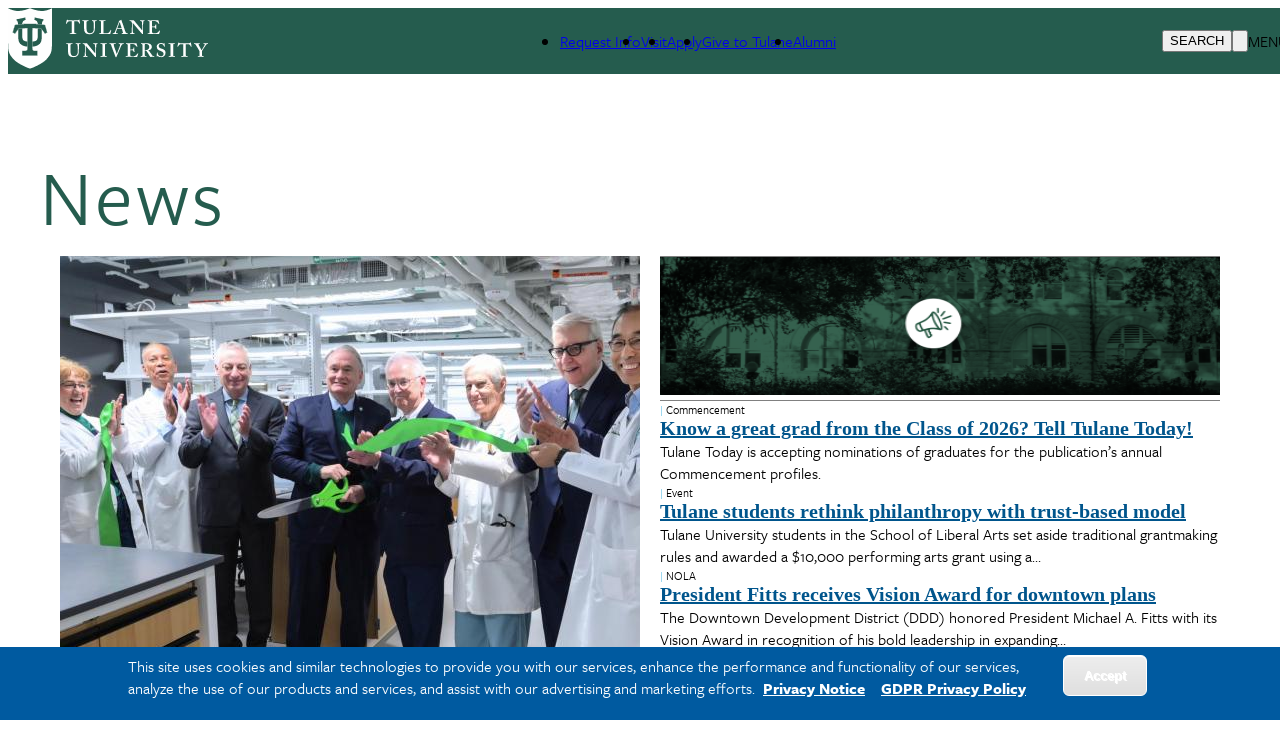

--- FILE ---
content_type: text/html; charset=UTF-8
request_url: https://news.tulane.edu/
body_size: 15302
content:
<!DOCTYPE html>
<html lang="en" dir="ltr" prefix="og: https://ogp.me/ns#">
	<head>
		<meta charset="utf-8" />
<meta name="description" content="Stay updated with Tulane University news, official press releases, and research breakthroughs. Discover the latest stories from our New Orleans campus today." />
<link rel="shortlink" href="https://news.tulane.edu/" />
<link rel="canonical" href="https://news.tulane.edu/" />
<meta property="og:site_name" content="Tulane University News" />
<meta property="og:type" content="News Articles" />
<meta property="og:url" content="https://news.tulane.edu" />
<meta property="og:title" content="Tulane University News Home" />
<meta property="og:description" content="Stay updated with Tulane University news, official press releases, and research breakthroughs. Discover the latest stories from our New Orleans campus today." />
<meta name="Generator" content="Drupal 10 (https://www.drupal.org)" />
<meta name="MobileOptimized" content="width" />
<meta name="HandheldFriendly" content="true" />
<meta name="viewport" content="width=device-width, initial-scale=1.0" />
<style>div#sliding-popup, div#sliding-popup .eu-cookie-withdraw-banner, .eu-cookie-withdraw-tab {background: #138094} div#sliding-popup.eu-cookie-withdraw-wrapper { background: transparent; } #sliding-popup h1, #sliding-popup h2, #sliding-popup h3, #sliding-popup p, #sliding-popup label, #sliding-popup div, .eu-cookie-compliance-more-button, .eu-cookie-compliance-secondary-button, .eu-cookie-withdraw-tab { color: #ffffff;} .eu-cookie-withdraw-tab { border-color: #ffffff;}</style>
<script type="application/ld+json">{
    "@context": "https://schema.org",
    "@graph": [
        {
            "description": "Stay updated with Tulane University news, official press releases, and research breakthroughs. Discover the latest stories from our New Orleans campus today."
        },
        {
            "@type": "WebSite",
            "@id": "news.tulane.edu",
            "name": "Tulane University News",
            "url": "https://news.tulane.edu/news-0",
            "publisher": {
                "@type": "CollegeOrUniversity",
                "@id": "https://news.tulane.edu/news-0",
                "name": "Tulane University",
                "url": "https://news.tulane.edu/news-0",
                "sameAs": "https://twitter.com/Tulane",
                "logo": {
                    "@type": "ImageObject",
                    "url": "https://news.tulane.edu/themes/custom/tulane_tailwindcss/logo.svg",
                    "width": "300",
                    "height": "92"
                }
            },
            "inLanguage": "English"
        }
    ]
}</script>
<link rel="icon" href="/themes/custom/tulane_tailwindcss/favicon.ico" type="image/vnd.microsoft.icon" />
<link rel="alternate" hreflang="en" href="https://news.tulane.edu/" />
<script src="/sites/default/files/google_tag/tulane_universal_container/google_tag.script.js?t9dnq1" defer></script>

			<title>Tulane University News</title>
			<link rel="stylesheet" media="all" href="/core/themes/stable9/css/system/components/align.module.css?t9dnq1" />
<link rel="stylesheet" media="all" href="/core/themes/stable9/css/system/components/fieldgroup.module.css?t9dnq1" />
<link rel="stylesheet" media="all" href="/core/themes/stable9/css/system/components/container-inline.module.css?t9dnq1" />
<link rel="stylesheet" media="all" href="/core/themes/stable9/css/system/components/clearfix.module.css?t9dnq1" />
<link rel="stylesheet" media="all" href="/core/themes/stable9/css/system/components/details.module.css?t9dnq1" />
<link rel="stylesheet" media="all" href="/core/themes/stable9/css/system/components/hidden.module.css?t9dnq1" />
<link rel="stylesheet" media="all" href="/core/themes/stable9/css/system/components/item-list.module.css?t9dnq1" />
<link rel="stylesheet" media="all" href="/core/themes/stable9/css/system/components/js.module.css?t9dnq1" />
<link rel="stylesheet" media="all" href="/core/themes/stable9/css/system/components/nowrap.module.css?t9dnq1" />
<link rel="stylesheet" media="all" href="/core/themes/stable9/css/system/components/position-container.module.css?t9dnq1" />
<link rel="stylesheet" media="all" href="/core/themes/stable9/css/system/components/reset-appearance.module.css?t9dnq1" />
<link rel="stylesheet" media="all" href="/core/themes/stable9/css/system/components/resize.module.css?t9dnq1" />
<link rel="stylesheet" media="all" href="/core/themes/stable9/css/system/components/system-status-counter.css?t9dnq1" />
<link rel="stylesheet" media="all" href="/core/themes/stable9/css/system/components/system-status-report-counters.css?t9dnq1" />
<link rel="stylesheet" media="all" href="/core/themes/stable9/css/system/components/system-status-report-general-info.css?t9dnq1" />
<link rel="stylesheet" media="all" href="/core/themes/stable9/css/system/components/tablesort.module.css?t9dnq1" />
<link rel="stylesheet" media="all" href="/core/themes/stable9/css/filter/filter.caption.css?t9dnq1" />
<link rel="stylesheet" media="all" href="/core/themes/stable9/css/media/filter.caption.css?t9dnq1" />
<link rel="stylesheet" media="all" href="/core/themes/stable9/css/views/views.module.css?t9dnq1" />
<link rel="stylesheet" media="all" href="/modules/composer/eu_cookie_compliance/css/eu_cookie_compliance.css?t9dnq1" />
<link rel="stylesheet" media="all" href="/core/themes/stable9/layouts/layout_builder/twocol_section/twocol_section.css?t9dnq1" />
<link rel="stylesheet" media="all" href="/core/themes/stable9/layouts/layout_discovery/onecol/onecol.css?t9dnq1" />
<link rel="stylesheet" media="all" href="/modules/composer/paragraphs/css/paragraphs.unpublished.css?t9dnq1" />
<link rel="stylesheet" media="all" href="/modules/custom/social_media_links/css/social_media_links.theme.css?t9dnq1" />
<link rel="stylesheet" media="all" href="/themes/custom/tulane_tailwindcss/dist/tailwind.css?t9dnq1" />
<link rel="stylesheet" media="all" href="/themes/custom/tulane_tailwindcss/dist/old-site.css?t9dnq1" />
<link rel="stylesheet" media="all" href="/themes/custom/tulane_tailwindcss/dist/calendar.css?t9dnq1" />
<link rel="stylesheet" media="all" href="/sites/default/files/asset_injector/css/eu_cookie_compliance-ffc4ad43ff63742adfaffa4b60b85558.css?t9dnq1" />
<link rel="stylesheet" media="all" href="/sites/default/files/asset_injector/css/fonts-0f98a9ad94eb204c369bf566f85f1b4e.css?t9dnq1" />
<link rel="stylesheet" media="all" href="/sites/default/files/asset_injector/css/home-23740f49c661a832e3cc8cc1f4b0a570.css?t9dnq1" />
<link rel="stylesheet" media="all" href="/sites/default/files/asset_injector/css/layouts-e758e02aeb203e5b830cf6aee175f12a.css?t9dnq1" />
<link rel="stylesheet" media="all" href="/sites/default/files/asset_injector/css/main_nav-61d9abfb9df3408279b64cba3e316416.css?t9dnq1" />
<link rel="stylesheet" media="all" href="/sites/default/files/asset_injector/css/search_form-02ac10e6f735d88facb4d58b99861e32.css?t9dnq1" />
<link rel="stylesheet" media="all" href="/sites/default/files/asset_injector/css/views_related-f11a977fd77654596cb8a11040247b71.css?t9dnq1" />

				
        <script src="https://kit.fontawesome.com/913e7020ad.js" crossorigin="anonymous"></script>
        </head>
				<body class="node-1652353 node-type-article font-freight">
										<a href="#main-content" class="visually-hidden focusable">
						Skip to main content
					</a>
					<noscript><iframe src="https://www.googletagmanager.com/ns.html?id=GTM-W9ZD83" height="0" width="0" style="display:none;visibility:hidden"></iframe></noscript>
					  <div class="dialog-off-canvas-main-canvas" data-off-canvas-main-canvas>
    
<div class="page-wrapper-alpine relative"
x-data="{ showDropdown: false, showSearchOverlay: false }"
@click.away="showDropdown = false; showSearchOverlay = false"
x-on:keydown.escape="showDropdown = false; showSearchOverlay = false"
>

<div x-cloak role="dialog"
tabindex="0"
class="search-box-overlay fixed inset-0 bg-tu-green-official flex items-center justify-end z-50"
x-show="showSearchOverlay"
transition
x-trap="showSearchOverlay"
@click.away="showSearchOverlay = false"
>

		<div class="grid grid-cols-5 w-10/12">
			<div class="tulane-main-search col-span-4 gap-3">
									  <div>
    <div id="block-searchform-2" class="block-type-block-content:1478c741-858b-4122-a9c6-dd165158aed0">
  
    
  

                
            <div><form class="search-block-form search__form" action="/search-results" method="get" id="search-block-form" accept-charset="UTF-8"><div><div class="container-inline">
<div class="form-item form-type-textfield form-item-search-block-form">
     <input title="Enter the terms you wish to search for." data-drupal-selector="edit-keys" type="search" id="edit-keys" name="q" value size="15" maxlength="128" class="form-search  w-full border-0 bg-transparent border-b border-white text-3xl pl-2 pt-5 pr-5 pb-5 outline-0 text-white" placeholder="Search here ..." tabindex="10">
</div>
<!--- <button type="submit" class="search__submit">Search</button> --->
  <div class="col-span-1 self-end"><div data-drupal-selector="edit-actions" class="form-actions js-form-wrapper form-wrapper" id="edit-actions">
<button class="h-12 w-12 text-white font-black" tabindex="1">
<svg classname="h-6 w-6 font-black text-white" fill="none" viewBox="0 0 24 24" stroke="currentColor" strokewidth="{2}">
  <path strokelinecap="round" strokelinejoin="round" d="M21 21l-6-6m2-5a7 7 0 11-14 0 7 7 0 0114 0z" />
</svg>
<span class="sr-only"></span>
</button></div>

</div></div></div></form></div>
      

      
    </div>

  </div>

							</div>

			<button class="search-close cursor-pointer place-self-start color-white font-black -mt-16"
			@click="showSearchOverlay = false"
			tabindex="1"
			x-ref="search-overlay-close">

				<svg xmlns="http://www.w3.org/2000/svg" class="h-10 w-10" fill="none" viewbox="0 0 24 24" stroke="white" stroke-width="2">
					<path stroke-linecap="round" stroke-linejoin="round" d="M6 18L18 6M6 6l12 12"/>
				</svg>
			</button>
		</div>
	</div>
	<div class="header_wrapper bg-tu-green-official text-white h-20 p-5 pt-2 auto-cols-max fixed w-full z-50" x-ref="header_wrapper">
		<header role="banner" class="container mx-auto min-h-0 grid grid-cols-5">
			<div class="logo col-span-2">
									  <div>
    <div id="block-tulane-tailwindcss-branding" class="block-type-system-branding-block">
  
    
    <div class="flex items-center">
          <a href="/"
        title="Home"
        rel="home"
        class="mr-2 site-logo">
        <img src="/themes/custom/tulane_tailwindcss/logo.svg"
          alt="Home"
          class="w-52" />
      </a>
              </div>
  </div>

  </div>

							</div>
			<div class="second-nav col-span-2 items-center hidden xl:grid">
				<div class="tulane-desktop-tactical-navigation hidden lg:block mt-2">

					


              <ul class="xl:flex lg:gap-8">
              <li class="mb-5 lg:mb-0">
        <a href="http://admission.tulane.edu/contact" title="">Request Info</a>
              </li>
          <li class="mb-5 lg:mb-0">
        <a href="http://admission.tulane.edu/visit" title="">Visit</a>
              </li>
          <li class="mb-5 lg:mb-0">
        <a href="http://admission.tulane.edu/apply" title="">Apply</a>
              </li>
          <li class="mb-5 lg:mb-0">
        <a href="http://giving.tulane.edu/" title="">Give to Tulane</a>
              </li>
          <li class="mb-5 lg:mb-0">
        <a href="http://alumni.tulane.edu/" title="">Alumni</a>
              </li>
        </ul>
  


				</div>
							</div>
			<div class="search-hamburger-bar flex items-center col-span-3 xl:col-span-1 justify-end">
				<div class="mt-5 flex gap-4">

					<button aria-label="Search" tabindex="0" class="tulane-search-icon flex gap-4 uppercase cursor-pointer"
					@click="showSearchOverlay = true; showDropdown = false">

						<svg xmlns="http://www.w3.org/2000/svg" class="h-6 w-6" fill="none" viewbox="0 0 24 24" stroke="currentColor" stroke-width="2">
							<path stroke-linecap="round" stroke-linejoin="round" d="M21 21l-6-6m2-5a7 7 0 11-14 0 7 7 0 0114 0z"/>
						</svg>
						<span class="hidden lg:block">Search</span>
					</button>
					<div class="tulane-menu-divider">
						<svg xmlns="http://www.w3.org/2000/svg" class="h-8 w-8 rotate-90" fill="none" viewbox="0 0 24 24" stroke="currentColor" stroke-width="1">
							<path stroke-linecap="round" stroke-linejoin="round" d="M20 12H4"/>
						</svg>
					</div>
					
				<div class="tulane-hamberger-menu-icon flex gap-4 uppercase">
					
					
					
					
						<button aria-label="Menu" tabindex="0" class="tulane-hamberger-menu-icon_wrapper h-6 w-6 cursor-pointer" @click="showDropdown = !showDropdown; showSearchOverlay = false;">
							<svg xmlns="http://www.w3.org/2000/svg" class="h-6 w-6" fill="none" viewbox="0 0 24 24" stroke="currentColor" stroke-width="2" x-show="!showDropdown">
								<path stroke-linecap="round" stroke-linejoin="round" d="M4 6h16M4 12h16M4 18h16"/>
							</svg>
							<svg xmlns="http://www.w3.org/2000/svg" class="h-6 w-6" fill="none" viewbox="0 0 24 24" stroke="white" stroke-width="2" x-show="showDropdown">
								<path stroke-linecap="round" stroke-linejoin="round" d="M6 18L18 6M6 6l12 12"/>
							</svg>
						</button>
						<span class="hidden lg:block">Menu</span>
					</div>
					
					
									</div>
			</div>
			
		</header>
	</div>
	<div x-cloak
	class="dropdown_wrapper bg-tu-green-official text-white border-white border-t lg:p-10 fixed pb-28 left-0 w-full h-screen overflow-scroll z-50 top-20 z-2"
	x-show="showDropdown" @click.away="showDropdown = false"
	x-transition :style="{top: ($refs.header_wrapper.getBoundingClientRect().top + $refs.header_wrapper.getBoundingClientRect().height) + 'px'}">

		<div class="lg:container mx-auto dropdown_region grid grid-cols-3 lg:gap-4">
			<div class="dropdown_left order-3 col-span-3 lg:col-span-1 lg:order-1">
				<div class="bg-tu-blue-light lg:w-9/12 lg:mx-auto pl-5">
					<div class="container mx-auto">
						<div x-data="{
																																																																																				                  expandMenu: false,
																																																																																				                  isMobileScreen: true,
																																																																																				                  checkMobile () {
																																																																																				                     if(window.innerWidth < 1024 ) {
																																																																																				                        this.isMobileScreen = true;
																																																																																				                        console.log(this.expandMenu, this.isMobileScreen, 'called from information menu');
																																																																																				                     }
																																																																																				                     else {
																																																																																				                        this.isMobileScreen = false;
																																																																																				                        this.expandMenu = true;
																																																																																				                     }

																																																																																				                  },
																																																																																				                  toggleMenu () {
																																																																																				                     this.expandMenu = !this.expandMenu;
																																																																																				                  }
																																																																																				               }" class="lg:w-3/4 lg:mx-auto bg-tu-blue-light text-tu-green-official lg:pl-2 lg:pr-2 lg:pt-5 uppercase leading-10 lg:mx-auto text-xl font-freight-bold lg:font-freight tracking-widest pt-10 pb-10">
<h2 id="audience-menu" x-init="checkMobile()" class="text-xl relative font-bold lg:pb-8 lg:mb-5 lg:border-b-2 lg:border-black uppercase lg:capitalize font-freight tracking-widest"
x-init="checkMobile();"
@click="checkMobile();toggleMenu();"
x-on:resize.window="checkMobile();" 
:class="expandMenu && isMobileScreen ? 'collapse-open-dark pb-20' : 'collapse-close-dark'">Information for</h2>
							<div class="tulane-menu-audience__content font-freight-bold font-normal lg:font-freight lg:text-xl lg:tracking-wide" x-show="!isMobileScreen || (expandMenu && isMobileScreen)">
								
              <ul>
              <li class="lg:mt-5">
        <a href="https://alumni.tulane.edu/">ALUMNI AND FRIENDS</a>
              </li>
          <li class="lg:mt-5">
        <a href="https://tulane.edu/current-students">CURRENT STUDENTS</a>
              </li>
          <li class="lg:mt-5">
        <a href="https://tulane.edu/faculty-staff">FACULTY &amp; STAFF</a>
              </li>
          <li class="lg:mt-5">
        <a href="https://tulane.edu/parents-families">PARENTS &amp; FAMILIES</a>
              </li>
          <li class="lg:mt-5">
        <a href="https://tulane.edu/visitors">VISITORS</a>
              </li>
        </ul>
  


							</div>

						</div>
						
					</div>
				</div>
			</div>
			<div class="dropdown_center order-1 lg:order-2 text-white col-span-3 lg:col-span-1 lg:border-l lg:border-r lg:border-white lg:pr-4 lg:pl-4 ">
				<div class="">
					<div class="container mx-auto pl-5">
						<div class="mobile-tactical-navigation xl:hidden text-white uppercase text-xl font-freight-bold tracking-widest pt-20 lg:pt-0">
							


              <ul class="xl:flex lg:gap-8">
              <li class="mb-5 lg:mb-0">
        <a href="http://admission.tulane.edu/contact" title="">Request Info</a>
              </li>
          <li class="mb-5 lg:mb-0">
        <a href="http://admission.tulane.edu/visit" title="">Visit</a>
              </li>
          <li class="mb-5 lg:mb-0">
        <a href="http://admission.tulane.edu/apply" title="">Apply</a>
              </li>
          <li class="mb-5 lg:mb-0">
        <a href="http://giving.tulane.edu/" title="">Give to Tulane</a>
              </li>
          <li class="mb-5 lg:mb-0">
        <a href="http://alumni.tulane.edu/" title="">Alumni</a>
              </li>
        </ul>
  


						</div>
						<div class="tulane-main-menu pt-10 pb-10 border-white-500/50 border-t lg:border-0" x-data="{
																																																																																																               expandMenu: false,
																																																																																																               isMobileScreen: true,
																																																																																																               checkMobile () {
																																																																																																                  if(window.innerWidth < 1024 ) {
																																																																																																                     this.isMobileScreen = true;
																																																																																																                     console.log(this.expandMenu, this.isMobileScreen, 'called from main menu');


																																																																																																                     }
																																																																																																                  else {
																																																																																																                     this.isMobileScreen = false;
																																																																																																                     this.expandMenu = true;
																																																																																																                  }

																																																																																																               },
																																																																																																               toggleMenu () {
																																																																																																                  this.expandMenu = !this.expandMenu;
																																																																																																               }
																																																																																																            }">


							<h2 x-init="checkMobile()" 
							@click="checkMobile();toggleMenu();" 
							x-on:resize.window="checkMobile();" 
							transition class="primarynav-title text-xl relative uppercase font-freight-bold font-freight tracking-widest lg:hidden" :class="expandMenu && isMobileScreen ? 'collapse-open pb-20' : 'collapse-close'">
							University Info							</h2>


							<div class="tulane-main-menu__content" x-show="!isMobileScreen || (expandMenu && isMobileScreen)" x-ref="panel">
							  	  <div>
    <nav role="navigation" aria-labelledby="block-primarynavigation-3-menu" id="block-primarynavigation-3" class="block-type-menu-block:menu-primary-navigation">
            
  <h2 class="visually-hidden" id="block-primarynavigation-3-menu">Primary Navigation</h2>
  

        

	
						<ul class="uppercase font-freight tracking-widest" x-data="{ expanded: true }">
		
									<li  class="mb-1 lg:mb-2 cursor-pointer News"
          x-data="{
              open: false,
              toggle() {
                  if (this.open) {
                      return this.close()
                  }
                  this.$refs.button.focus()
                  this.open = true
              },
              close(focusAfter) {
                  if (! this.open) return
                  this.open = false
                  focusAfter && focusAfter.focus()
              }
          }"
          x-on:keydown.escape.prevent.stop="close($refs.button)"
          x-on:focusin.window="! $refs.panel.contains($event.target) && close()"
          x-id="['dropdown-button']"
          class="relative"
          >

						<span class="menu-item-icon-wrapper flex">


								            <span role="button" class="block basis-11/12 text-xl">
									<a type="button" href="/">News</a>
						</span>
															</span>



						
					</li>
									<li  class="mb-1 lg:mb-2 cursor-pointer TULANIAN-MAGAZINE"
          x-data="{
              open: false,
              toggle() {
                  if (this.open) {
                      return this.close()
                  }
                  this.$refs.button.focus()
                  this.open = true
              },
              close(focusAfter) {
                  if (! this.open) return
                  this.open = false
                  focusAfter && focusAfter.focus()
              }
          }"
          x-on:keydown.escape.prevent.stop="close($refs.button)"
          x-on:focusin.window="! $refs.panel.contains($event.target) && close()"
          x-id="['dropdown-button']"
          class="relative"
          >

						<span class="menu-item-icon-wrapper flex">


								            <span role="button" class="block basis-11/12 text-xl">
									<a type="button" href="https://tulanian.tulane.edu">TULANIAN MAGAZINE</a>
						</span>
															</span>



						
					</li>
									<li  class="mb-1 lg:mb-2 cursor-pointer Experts"
          x-data="{
              open: false,
              toggle() {
                  if (this.open) {
                      return this.close()
                  }
                  this.$refs.button.focus()
                  this.open = true
              },
              close(focusAfter) {
                  if (! this.open) return
                  this.open = false
                  focusAfter && focusAfter.focus()
              }
          }"
          x-on:keydown.escape.prevent.stop="close($refs.button)"
          x-on:focusin.window="! $refs.panel.contains($event.target) && close()"
          x-id="['dropdown-button']"
          class="relative"
          >

						<span class="menu-item-icon-wrapper flex">


								            <span role="button" class="block basis-11/12 text-xl">
									<a type="button" href="/experts">Experts</a>
						</span>
															</span>



						
					</li>
									<li  class="mb-1 lg:mb-2 cursor-pointer EVENTS"
          x-data="{
              open: false,
              toggle() {
                  if (this.open) {
                      return this.close()
                  }
                  this.$refs.button.focus()
                  this.open = true
              },
              close(focusAfter) {
                  if (! this.open) return
                  this.open = false
                  focusAfter && focusAfter.focus()
              }
          }"
          x-on:keydown.escape.prevent.stop="close($refs.button)"
          x-on:focusin.window="! $refs.panel.contains($event.target) && close()"
          x-id="['dropdown-button']"
          class="relative"
          >

						<span class="menu-item-icon-wrapper flex">


								            <span role="button" class="block basis-11/12 text-xl">
									<a type="button" href="https://events.tulane.edu">EVENTS</a>
						</span>
															</span>



						
					</li>
									<li  class="mb-1 lg:mb-2 cursor-pointer PRESS-RELEASES"
          x-data="{
              open: false,
              toggle() {
                  if (this.open) {
                      return this.close()
                  }
                  this.$refs.button.focus()
                  this.open = true
              },
              close(focusAfter) {
                  if (! this.open) return
                  this.open = false
                  focusAfter && focusAfter.focus()
              }
          }"
          x-on:keydown.escape.prevent.stop="close($refs.button)"
          x-on:focusin.window="! $refs.panel.contains($event.target) && close()"
          x-id="['dropdown-button']"
          class="relative"
          >

						<span class="menu-item-icon-wrapper flex">


								            <span role="button" class="block basis-11/12 text-xl">
									<a type="button" href="/pr">PRESS RELEASES</a>
						</span>
															</span>



						
					</li>
							</ul>
			


  </nav>

  </div>

							</div>
							</div>
												</div>

				</div>


			</div>
			<div class="dropdown_right  text-white text-xl uppercase col-span-3 lg:col-span-1 order-2 lg:order-3">
				<div class="container mx-auto pl-5">
					<div class="tulane-account-login pt-10 lg:pt-0 pb-10 border-white-500/50 border-t lg:border-0" x-data="{
																																																																																				               expandMenu: false,
																																																																																				               isMobileScreen: true,
																																																																																				               checkMobile () {
																																																																																				                  if(window.innerWidth < 1024 ) {
																																																																																				                     this.isMobileScreen = true;
																																																																																				                     console.log(this.expandMenu, this.isMobileScreen, 'called from Account menu');
																																																																																				                  }
																																																																																				                  else {
																																																																																				                     this.isMobileScreen = false;
																																																																																				                     this.expandMenu = true;
																																																																																				                  }

																																																																																				               },
																																																																																				               toggleMenu () {
																																																																																				                  this.expandMenu = !this.expandMenu;
																																																																																				               }
																																																																																											 }">
<h2 class="loginnav-title text-xl relative font-freight tracking-widest lg:mb-10"
x-init="checkMobile();"
@click="checkMobile();toggleMenu();"
x-on:resize.window="checkMobile();" 
:class="expandMenu && isMobileScreen ? 'collapse-open pb-20' : 'collapse-close'"
>

Account Login</h2>

<div class="tulane-account-menu__content" x-show="!isMobileScreen || (expandMenu && isMobileScreen)" >
	


							<ul>
												<li class="tracking-widest" tabindex="0">

						<a href="https://outlook.com/tulane.edu"  class="btn-tulane text-center btn-transparent-border-white  block transition-all text-center uppercase">EMAIL</a>

											</li>
									<li class="tracking-widest" tabindex="0">

						<a href="https://gibson.tulane.edu/"  class="btn-tulane text-center btn-transparent-border-white  block transition-all text-center uppercase">GIBSON ONLINE</a>

											</li>
									<li class="tracking-widest" tabindex="0">

						<a href="https://tulane.edu/mytulane"  class="btn-tulane text-center btn-transparent-border-white  block transition-all text-center uppercase">MYTULANE</a>

											</li>
							</ul>
			


 </div>
</div>

				</div>
			</div>
		</div>
	</div>
	

	<div class="main_wrapper block overflow-hidden">
		<main role="main">
			<a id="main-content" tabindex="-1"></a>
			
			<div >
				<div >
					  <div>
    <div class="views-element-container block-type-views-block:alert-alert-block" id="block-views-block-alert-alert-block">
  
    
  

                <div><div class="js-view-dom-id-8b65d4ba3c3c864a45f273d94962e3ab2b60b1e0d6e788d0f89bb9a0643de724">
  
  
  

  
  
  

    

  
  

  
  
</div>
</div>


      
    </div>
<div id="block-tulane-tailwindcss-tulane-system-main" class="block-type-system-main-block">
  
    
  

                <article data-history-node-id="1652353" class="node">

  
    

  
  <div class="node-content">
      <div class="layout layout--onecol">
    <div  class="layout__region layout__region--content">
      <div class="block-type-field-block:node:article:title">
  
    
  

                <span><h1 class="should-inherit font-serif text-3xl md:text-5xl  text-tu-green-official mt-4 mb-0 font-bold ">News</h1>
</span>


      
    </div>

    </div>
  </div>
  <div class="layout layout--twocol-section layout--twocol-section--50-50">

          <div  class="layout__region layout__region--first">
        <div class="views-element-container block-type-views-block:home-page-blocks-block-3">
  
    
  

                <div><div class="js-view-dom-id-54a5a9bb955dc2bf83dad710012de76248ce58eb3ed17e43a8bb28f38bcb8d09">
  
  
  

  
  
  

  	  <div class="views-row m-auto col-span-2 md:col-span-1 mb-5 views-row"><div class="views-field views-field-field-news-thumbnail"><div class="field-content">
  <img loading="lazy" src="/sites/default/files/styles/800/public/2026-01/c38020f2615349498eaf6bc4.jpeg?itok=CeOQjhgL" width="800" height="600" alt="Tulane President Michael A. Fitts with top university leaders at the Hutchinson Memorial Building ribbon cutting" />


</div></div><div class="views-field views-field-field-categories"><div class="field-content">
On Campus</div></div><div class="views-field views-field-title"><span class="field-content text-xl font-freight bold ">
<a href="/news/tulane-celebrates-hutchinsons-transformed-fifth-floor" hreflang="en">New labs fuel Tulane’s continued downtown expansion</a></span></div><div class="views-field views-field-field-short-description"><div class="field-content">
Tulane University leaders came together to celebrate the debut of the newly renovated fifth floor in Hutchinson Memorial Building.</div></div></div>
    

  
  

  
  
</div>
</div>


      
    </div>

      </div>
    
          <div  class="layout__region layout__region--second">
        <div class="block-type-basic">
  
    
      
            <div><div class="align-center">
  
  
<div class="field-media-image">  <img loading="lazy" src="/sites/default/files/styles/cke_media_resize_medium/public/2023-11/news_graphic_556%402x.png?itok=VvvM0bKP" width="500" height="138" alt="Design element">


</div>
</div>

</div>
      
  </div>
<div class="views-element-container block-type-views-block:home-page-blocks-block-2">
  
    
  

                <div><div class="pt-5 js-view-dom-id-dbd1882e435ca0f2bf0718423255681f2caa15c8057bcb0d3aabe7fdb1dec9bd">
  
  
  

  
  
  

  	  <div class="views-row m-auto col-span-2 md:col-span-1 mb-5 views-row"><div class="views-field views-field-field-categories"><div class="field-content">
Commencement</div></div><div class="views-field views-field-title"><strong class="field-content">
<a href="/news/know-great-grad-class-2026-tell-tulane-today" hreflang="und">Know a great grad from the Class of 2026? Tell Tulane Today!</a></strong></div><div class="views-field views-field-field-short-description"><div class="field-content">
Tulane Today is accepting nominations of graduates for the publication’s annual Commencement profiles.</div></div></div>	  <div class="views-row m-auto col-span-2 md:col-span-1 mb-5 views-row"><div class="views-field views-field-field-categories"><div class="field-content">
Event</div></div><div class="views-field views-field-title"><strong class="field-content">
<a href="/news/tulane-students-rethink-philanthropy-award-performing-arts-grant-through-trust-based-model" hreflang="en">Tulane students rethink philanthropy with trust-based model</a></strong></div><div class="views-field views-field-field-short-description"><div class="field-content">
Tulane University students in the School of Liberal Arts set aside traditional grantmaking rules and awarded a $10,000 performing arts grant using a…</div></div></div>	  <div class="views-row m-auto col-span-2 md:col-span-1 mb-5 views-row"><div class="views-field views-field-field-categories"><div class="field-content">
NOLA</div></div><div class="views-field views-field-title"><strong class="field-content">
<a href="/news/tulane-president-michael-fitts-receives-vision-award-downtown-plans" hreflang="en">President Fitts receives Vision Award for downtown plans </a></strong></div><div class="views-field views-field-field-short-description"><div class="field-content">
The Downtown Development District (DDD) honored President Michael A. Fitts with its Vision Award in recognition of his bold leadership in expanding…</div></div></div>	  <div class="views-row m-auto col-span-2 md:col-span-1 mb-5 views-row"><div class="views-field views-field-field-categories"><div class="field-content">
NOLA</div></div><div class="views-field views-field-title"><strong class="field-content">
<a href="/news/business-leader-calls-tulanes-expansion-transcendent-opportunity-new-orleans" hreflang="en">Business leader calls Tulane’s downtown expansion a ‘transcendent’ opportunity for New Orleans</a></strong></div><div class="views-field views-field-field-short-description"><div class="field-content">
In a city defined by resilience and reinvention, Tulane University is preparing to deliver one of the most ambitious transformations New Orleans has…</div></div></div>
    

  
  

  
  
</div>
</div>


      
    </div>

      </div>
    
  </div>
  <div class="-mb-10 layout layout--onecol">
    <div  class="layout__region layout__region--content">
      <div class="block-type-quick-links">
  
    
  

                
            <div>	<div class="paragraph paragraph--type--quick-links paragraph--view-mode--default">
				

		
					
			

			
			
					
			

			
			
					
			

			
			
					
			

			
			
					
			

			
			
					
			

			
			
		
		
			
<div class="md:p-10 bg-repeat-y pb-10 pt-16 mt-10 " >

	<div class="quicklinks-wrapper container mx-auto ">
	
	  		<div class="quicklinks-maintitle text-center md:w-3/4 mx-auto">
			<h2 class="-mt-16 pt-5 should-inherit text-2xl md:text-3xl lg:text-4xl text-tu-green-official">
			<p>Recent Highlights</p>

			</h2>
		</div>
		
		
	</div>

	<div class="quicklinks-items__wrapper relative container mx-auto text-center">
		<div class="relative md:w-full  ">

			<nav>
	<ul>
					<li class="block md:inline-block font-freight-bold freight-bold font-bold tracking-[4px]  text-xl">
				<a href="/news/research-in-real-time"  class="btn-tulane text-center btn-transparent text-xl  block transition-all text-center uppercase">Research</a>

			</li>
					<li class="block md:inline-block font-freight-bold freight-bold font-bold tracking-[4px]  text-xl">
				<a href="/news/people-on-campus"  class="btn-tulane text-center btn-transparent text-xl  block transition-all text-center uppercase">Community</a>

			</li>
					<li class="block md:inline-block font-freight-bold freight-bold font-bold tracking-[4px]  text-xl">
				<a href="/news/on-campus"  class="btn-tulane text-center btn-transparent text-xl  block transition-all text-center uppercase">On Campus</a>

			</li>
					<li class="block md:inline-block font-freight-bold freight-bold font-bold tracking-[4px]  text-xl">
				<a href="/news/science"  class="btn-tulane text-center btn-transparent text-xl  block transition-all text-center uppercase">Science</a>

			</li>
					<li class="block md:inline-block font-freight-bold freight-bold font-bold tracking-[4px]  text-xl">
				<a href="/news/health"  class="btn-tulane text-center btn-transparent text-xl  block transition-all text-center uppercase">Health</a>

			</li>
					<li class="block md:inline-block font-freight-bold freight-bold font-bold tracking-[4px]  text-xl">
				<a href="/tulane-expert"  class="btn-tulane text-center btn-transparent text-xl  block transition-all text-center uppercase">Experts</a>

			</li>
			</ul>
</nav></li>
		</div>
	</div>
</div>


	</div>
</div>
      

      
    </div>

    </div>
  </div>
  <div class="px-10 layout layout--onecol">
    <div  class="layout__region layout__region--content">
      <div class="views-element-container block-type-views-block:home-page-blocks-block-1">
  
    
  

                <div><div class="grid grid-cols-2 md:grid-cols-3 text-center gap-4 m-auto mb-5 js-view-dom-id-332933aa17c65e077c1de7d78c638bdd4bfcc21c7ebc84a5dd37fe8bc1378074">
  
  
  

  
  
  

  	  <div class="views-row m-auto col-span-2 md:col-span-1 mb-5 views-row"><div class="views-field views-field-field-news-thumbnail"><div class="field-content">
  <img loading="lazy" src="/sites/default/files/styles/800/public/2026-01/wildfire_-small__1.jpeg?itok=j0cMXs43" width="800" height="600" alt="Palisades wildfire" />


</div></div><div class="views-field views-field-field-categories"><div class="field-content">
Science</div></div><div><strong>
<a href="/pr/exposure-wildfire-smoke-late-pregnancy-may-raise-autism-risk-children" hreflang="en">Exposure to wildfire smoke late in pregnancy may raise autism risk in children</a></strong></div><div class="views-field views-field-field-short-description"><div class="field-content">
A new study led by Tulane University found that exposure to wildfire smoke during the final months of pregnancy may raise the risk that a child is…</div></div></div>	  <div class="views-row m-auto col-span-2 md:col-span-1 mb-5 views-row"><div class="views-field views-field-field-news-thumbnail"><div class="field-content">
  <img loading="lazy" src="/sites/default/files/styles/800/public/2026-01/miti_kaur_tnprc-sh-07_edit.jpg?itok=_P-mnv8C" width="800" height="600" alt="Amitinder Kaur, MD" />


</div></div><div class="views-field views-field-field-categories"><div class="field-content">
Health, Research in Real Time, Science</div></div><div><strong>
<a href="/pr/study-explores-most-commonly-transmitted-mother-child-infection" hreflang="en">Study explores most commonly transmitted mother-to-child infection</a></strong></div><div class="views-field views-field-field-short-description"><div class="field-content">
A new Tulane study shows how a common virus can cross the placenta during pregnancy and affect fetal development, helping scientists better…</div></div></div>	  <div class="views-row m-auto col-span-2 md:col-span-1 mb-5 views-row"><div class="views-field views-field-field-news-thumbnail"><div class="field-content">
  <img loading="lazy" src="/sites/default/files/styles/800/public/2025-12/Lizards%201%20-%20800x600.jpg?itok=o5FrQxr9" width="800" height="600" alt="Aggressive Lizards" />


</div></div><div class="views-field views-field-field-categories"><div class="field-content">
News Releases</div></div><div><strong>
<a href="/pr/study-invasive-lizards-tempers-flare-heat" hreflang="en">Study: Invasive lizards’ tempers flare with the heat</a></strong></div><div class="views-field views-field-field-short-description"><div class="field-content">
A new Tulane study finds that invasive brown anoles become more aggressive toward native green anoles as temperatures rise, suggesting that warming…</div></div></div>	  <div class="views-row m-auto col-span-2 md:col-span-1 mb-5 views-row"><div class="views-field views-field-field-news-thumbnail"><div class="field-content">
  <img loading="lazy" src="/sites/default/files/styles/800/public/2025-12/ardeshir.jpg?itok=r3JNKug0" width="800" height="600" alt="Amir Ardeshir, PhD, DVM" />


</div></div><div class="views-field views-field-field-categories"><div class="field-content">
Health, News Releases, Research in Real Time, Science</div></div><div><strong>
<a href="/pr/tulane-university-launches-new-effort-fast-track-development-durable-medicines" hreflang="en">Tulane University launches new effort to fast-track development of durable medicines</a></strong></div><div class="views-field views-field-field-short-description"><div class="field-content">
Tulane University has received nearly $1 million from the Gates Foundation to launch a first-of-its-kind Durable Medicine Model Unit that will unite…</div></div></div>
    

  
  

      <footer>
      <style>
.views-element-container   .md\:grid-cols-3 footer  {
    grid-column: span 3 / span 1 !important;
}
.block-type-views-block\:home-page-blocks-block-1 footer {text-align: center;}
.block-type-views-block\:home-page-blocks-block-1 footer .button { float: none;}
</style>
 &nbsp; <a href="/news-listings" class="button btn-tulane">More News</a> &nbsp; <a href="/pr" class="button btn-tulane">More Releases</a>
    </footer>
  
  
</div>
</div>


      
    </div>

    </div>
  </div>
  <div class="layout layout--twocol-section layout--twocol-section--33-67 content-tainted-green bg-skin-fill">

          <div  class="layout__region layout__region--first">
        <div class="block-type-basic">
  
    
      
            <div><h3>Tulane in the News</h3>

<p><a href="/in-the-news">SEE MORE...</a></p>
</div>
      
  </div>

      </div>
    
          <div  class="layout__region layout__region--second">
        <div class="views-element-container block-type-views-block:in-the-news-block-1">
  
    
  

                <div><div class="js-view-dom-id-f97f591d08b33424b7da7ad4e82659004484a7a86e439d1c81f3a3696279a5da">
  
  
  

  
  
  

  	  <div class="mb-5 views-row"><div class="views-field views-field-field-category"><div class="field-content">
World</div></div><div class="views-field views-field-title"><strong class="field-content text-lg">
<a href="https://www.usnews.com/news/health-news/articles/2026-01-21/wildfire-smoke-during-pregnancy-may-raise-autism-risk-study-finds">US News &amp; World Report: Wildfire Smoke During Pregnancy May Raise Autism Risk, Study Finds</a></strong></div><div class="views-field views-field-field-publication-or-airing-date"><div class="field-content">
<time datetime="2026-01-23T12:00:00Z">January 23, 2026</time>
</div></div></div>	  <div class="mb-5 views-row"><div class="views-field views-field-field-category"><div class="field-content">
World</div></div><div class="views-field views-field-title"><strong class="field-content text-lg">
<a href="https://www.reuters.com/business/healthcare-pharmaceuticals/health-rounds-colon-cancer-becomes-leading-cause-us-cancer-deaths-those-under-50-2026-01-23/">Reuters: Health Rounds: Colon cancer becomes leading cause of US cancer deaths for those under 50</a></strong></div><div class="views-field views-field-field-publication-or-airing-date"><div class="field-content">
<time datetime="2026-01-23T12:00:00Z">January 23, 2026</time>
</div></div></div>	  <div class="mb-5 views-row"><div class="views-field views-field-field-category"><div class="field-content">
World</div></div><div class="views-field views-field-title"><strong class="field-content text-lg">
<a href="https://hechingerreport.org/trumps-national-school-voucher-program-could-mean-a-boom-in-christian-education/">The Hechinger Report: Trump’s national school voucher program could mean a boom in Christian education</a></strong></div><div class="views-field views-field-field-publication-or-airing-date"><div class="field-content">
<time datetime="2026-01-22T12:00:00Z">January 22, 2026</time>
</div></div></div>
    

  
  

  
  
</div>
</div>


      
    </div>

      </div>
    
  </div>
  <div class="layout layout--twocol-section layout--twocol-section--33-67">

          <div  class="layout__region layout__region--first">
        <div class="block-type-basic">
  
    
      
            <div><h3>Tulanian Magazine</h3>
<p><a href="https://tulanian.tulane.edu/"><img alt src="https://tulanian.tulane.edu/sites/default/files/2025-11/Cover_v03.jpg"></a></p>

<p style="overflow: hidden;"><a class="text-sm" href="https://tulanian.tulane.edu/">Read the Fall 2025 edition</a></p>
</div>
      
  </div>

      </div>
    
          <div  class="layout__region layout__region--second">
        <div class="block-type-basic">
  
    
      
            <div><style type="text/css">#popup { display: none; position: fixed; top: 12%; left: 15%; width: 70%; height: 70%; background-color: white; z-index: 10; margin-top: 100px; }
#popup iframe { width: 100%; height: 100%; border: 0; }
#popupdarkbg { position: fixed; z-index: 5; left: 0; top: 0; width: 100%; height: 100%; overflow: hidden; background-color: rgba(0,0,0,.75); display: none; }
.close-modal { color: red; font-weight: 700; position: relative; margin-left: 220px;  margin-top: 100px; display: block; font-size: 20px }
</style>
<h3>Tulane Today</h3>

<p class="text-sm">SIGN UP FOR DAILY EMAILS TO GET THE LATEST TULANE NEWS</p>

<div class="text-sm" id="main"><a class="inline-block text-center btn-tulane bg-skin-content-button-accent border-skin-content-button-border border " href id="link">SUBSCRIBE</a></div>

<div class="text-sm">&nbsp;</div>

<div id="popup"><iframe id="popupiframe"></iframe></div>

<div id="popupdarkbg">&nbsp;<span class="close-modal">close</span></div>
</div>
      
  </div>
<div class="views-element-container block-type-views-block:events-imported-json-block-1">
  
  
<div  class="should-inherit text-3xl text-center text-tu-green-official font-bold md:mb10 mt-20">
    <h3>Featured Events</h3>
</div>

    
  
                <div><div class="js-view-dom-id-d55045e261ea39bd991734030a4325aee0728849cf1626f43953ab37748fa547">
  
  
  

  
  
  

  	  <div class="views-row">
<a href="https://events.tulane.edu/content/tulane-science-olympiad-2025-2026-invitational">Tulane Science Olympiad 2025-2026 Invitational</a><p>
January 24, 2026</p></div>	  <div class="views-row">
<a href="https://events.tulane.edu/content/evening-dance-featuring-newcomb-dance-company">An Evening of Dance featuring The Newcomb Dance Company</a><p>
February 27, 2026</p></div>	  <div class="views-row">
<a href="https://events.tulane.edu/content/38th-annual-tulane-corporate-law-institute">38th Annual Tulane Corporate Law Institute</a><p>
March 19, 2026 - March 20, 2026</p></div>
    

  
  

  
  
</div>
</div>


      
    </div>

      </div>
    
  </div>

  </div>

</article>


      
    </div>

  </div>

				</div>
							</div>
		</main>
	</div>
		<div class="footer-wrapper bg-tu-green-official text-white min-h-[320px] p-10">
		<footer role="contentinfo" class="grid container mx-auto grid-cols-1 lg:grid-cols-4">
			
			<div class="footer1 p-5 lg:order-1 md:max-w-[50%] lg:max-w-full">
									  <div>
    
<div  id="block-footer-2" class="block-type-block-content:093a9fa9-7720-4343-af36-1576c5a79d18">
  
    
      <div class="tulane-logo-svg-text-block grid grid-cols-3 gap-5">
      <div class="col-span-1">
          <img loading="lazy" src="/sites/default/files/2023-12/tu_new_shield.svg" />


      </div>
      <div class="col-span-2">
          <img loading="lazy" src="/sites/default/files/2023-12/tulane-text-only-white.svg" />


        <div class="text-sm font-bold mt-6 font-freight-bold">
          
            <div><div style="clear:both;margin-left:auto;margin-right:auto;" id="attribution"><div class="cs_control CS_Element_Custom" id="cs_control_388405"><p class="compact">Tulane University, New Orleans, LA 70118<br>504-865-5000</p></div></div></div>
      
        </div>
        <div class="tulane-social-icons grid fill-white grid grid-cols-5 gap-3 mt-10">
          <div class="tulane-facebook">
            <a href="https://www.facebook.com/TulaneU">
              <svg data-v-7af40b8e=""
                xmlns="http://www.w3.org/2000/svg"
                viewBox="0 0 16 16"
                aria-hidden="true"
                style="--icon-color-secondary:transparent;">
                <g data-v-7af40b8e="" fill="white">
                  <use data-v-7af40b8e=""
                    href="/themes/custom/tulane_tailwindcss/img/facebook.svg#facebook"></use>
                </g>
              </svg>
            </a>
          </div>
          <div class="tulane-twitter">
            <a data-v-7af40b8e=""
              href="https://twitter.com/Tulane"
              aria-label="Link to Tulane's formerly Twitter account X">
              <svg data-v-7af40b8e=""
                xmlns="http://www.w3.org/2000/svg"
                viewBox="0 0 24 24"
                aria-hidden="true"
                style="--icon-color-secondary:transparent;">
                <g data-v-7af40b8e="" fill="white">
                  <use data-v-7af40b8e=""
                    href="/themes/custom/tulane_tailwindcss/img/twitter-3.svg#twitter-3"></use>
                </g>
              </svg>
            </a>
          </div>
          <div class="tulane-instagram">
            <a data-v-7af40b8e=""
              href="https://www.instagram.com/tulaneu"
              aria-label="Link to Tulane's Facebook">
              <svg data-v-7af40b8e=""
                xmlns="http://www.w3.org/2000/svg"
                viewBox="0 0 16 16"
                aria-hidden="true"
                style="--icon-color-secondary:transparent;">
                <g data-v-7af40b8e="" fill="white">
                  <use data-v-7af40b8e=""
                    href="/themes/custom/tulane_tailwindcss/img/instagram.svg#instagram"></use>
                </g>
              </svg>
            </a>
          </div>
                    <div class="tulane-linkedin">
                      <a data-v-7af40b8e=""
                        href="https://www.linkedin.com/school/tulane-university/"
                        aria-label="Link to Tulane's LinkedIn">
                        <svg data-v-7af40b8e=""
                          xmlns="http://www.w3.org/2000/svg"
                          viewBox="0 0 16 16"
                          aria-hidden="true"
                          style="--icon-color-secondary:transparent;">
                          <g data-v-7af40b8e="" fill="white">
                            <use data-v-7af40b8e=""
                              href="/themes/custom/tulane_tailwindcss/img/linkedin.svg#linkedin"></use>
                          </g>
                        </svg>
                      </a>
                    </div>
          <div class="tulane-tiktok">
          <a data-v-7af40b8e=""
            href="https://www.tiktok.com/@tulaneu"
            aria-label="Watch us on TikTok">
              <svg data-v-7af40b8e=""
                xmlns="http://www.w3.org/2000/svg"
                viewBox="0 0 32 32"
                aria-hidden="true"
                style="--icon-color-secondary:transparent;">
                <g data-v-7af40b8e="" fill="white">
                  <use data-v-7af40b8e=""
                    href="/themes/custom/tulane_tailwindcss/img/tiktok3.svg#tiktok3"></use>
                </g>
              </svg>
            </a>
          </div>
        </div>
      </div>
    </div>
  </div>

  </div>

							</div>
			<div class="footer2 p-5 text-xl lg:order-2">
							</div>
			<div class="footer3 p-5 text-xl lg:order-3">
									  <div>
    <nav role="navigation" aria-labelledby="block-footermenuii-menu" id="block-footermenuii" class="font-freight block-type-system-menu-block:footer-menu-ii">
            
  <h2 class="visually-hidden" id="block-footermenuii-menu">Footer Menu II</h2>
  

        
              <ul>
              <li>
        <a href="http://hr.tulane.edu/jobs">JOBS AT TULANE</a>
              </li>
        </ul>
  


  </nav>

  </div>

							</div>
			<div class="footer4 p-5  text-xl lg:order-4">
									
							</div>
		</footer>
	</div>
</div></div>

  </div>

					
					<script type="application/json" data-drupal-selector="drupal-settings-json">{"path":{"baseUrl":"\/","pathPrefix":"","currentPath":"node\/1652353","currentPathIsAdmin":false,"isFront":true,"currentLanguage":"en"},"pluralDelimiter":"\u0003","suppressDeprecationErrors":true,"eu_cookie_compliance":{"cookie_policy_version":"1.0.0","popup_enabled":true,"popup_agreed_enabled":false,"popup_hide_agreed":false,"popup_clicking_confirmation":true,"popup_scrolling_confirmation":false,"popup_html_info":"\u003Cdiv aria-labelledby=\u0022popup-text\u0022  class=\u0022eu-cookie-compliance-banner eu-cookie-compliance-banner-info eu-cookie-compliance-banner--default\u0022\u003E\n  \u003Cdiv class=\u0022popup-content info eu-cookie-compliance-content\u0022\u003E\n        \u003Cdiv id=\u0022popup-text\u0022 class=\u0022eu-cookie-compliance-message\u0022 role=\u0022document\u0022\u003E\n      \u003Cdiv\u003EThis site uses cookies and similar technologies to provide you with our services, enhance the performance and functionality of our services, analyze the use of our products and services, and assist with our advertising and marketing efforts. \u003Ca href=\u0022https:\/\/tulane.edu\/privacy\u0022\u003EPrivacy\u0026nbsp;Notice\u003C\/a\u003E\u0026nbsp;\u0026nbsp;\u0026nbsp;\u003Ca href=\u0022https:\/\/tulane.edu\/gdpr-privacy-policy\u0022\u003EGDPR\u0026nbsp;Privacy\u0026nbsp;Policy\u003C\/a\u003E\u003C\/div\u003E\n          \u003C\/div\u003E\n\n    \n    \u003Cdiv id=\u0022popup-buttons\u0022 class=\u0022eu-cookie-compliance-buttons\u0022\u003E\n            \u003Cbutton type=\u0022button\u0022 class=\u0022agree-button eu-cookie-compliance-default-button\u0022\u003EAccept\u003C\/button\u003E\n          \u003C\/div\u003E\n  \u003C\/div\u003E\n\u003C\/div\u003E","use_mobile_message":false,"mobile_popup_html_info":"\u003Cdiv aria-labelledby=\u0022popup-text\u0022  class=\u0022eu-cookie-compliance-banner eu-cookie-compliance-banner-info eu-cookie-compliance-banner--default\u0022\u003E\n  \u003Cdiv class=\u0022popup-content info eu-cookie-compliance-content\u0022\u003E\n        \u003Cdiv id=\u0022popup-text\u0022 class=\u0022eu-cookie-compliance-message\u0022 role=\u0022document\u0022\u003E\n      \n          \u003C\/div\u003E\n\n    \n    \u003Cdiv id=\u0022popup-buttons\u0022 class=\u0022eu-cookie-compliance-buttons\u0022\u003E\n            \u003Cbutton type=\u0022button\u0022 class=\u0022agree-button eu-cookie-compliance-default-button\u0022\u003EAccept\u003C\/button\u003E\n          \u003C\/div\u003E\n  \u003C\/div\u003E\n\u003C\/div\u003E","mobile_breakpoint":768,"popup_html_agreed":false,"popup_use_bare_css":false,"popup_height":"auto","popup_width":"100%","popup_delay":500,"popup_link":"https:\/\/tulane.edu\/privacy","popup_link_new_window":true,"popup_position":false,"fixed_top_position":true,"popup_language":"en","store_consent":false,"better_support_for_screen_readers":true,"cookie_name":"","reload_page":false,"domain":"","domain_all_sites":false,"popup_eu_only":false,"popup_eu_only_js":false,"cookie_lifetime":100,"cookie_session":0,"set_cookie_session_zero_on_disagree":0,"disagree_do_not_show_popup":false,"method":"default","automatic_cookies_removal":true,"allowed_cookies":"","withdraw_markup":"\u003Cbutton type=\u0022button\u0022 class=\u0022eu-cookie-withdraw-tab\u0022\u003EPrivacy settings\u003C\/button\u003E\n\u003Cdiv aria-labelledby=\u0022popup-text\u0022 class=\u0022eu-cookie-withdraw-banner\u0022\u003E\n  \u003Cdiv class=\u0022popup-content info eu-cookie-compliance-content\u0022\u003E\n    \u003Cdiv id=\u0022popup-text\u0022 class=\u0022eu-cookie-compliance-message\u0022 role=\u0022document\u0022\u003E\n      \u003Ch2\u003EWe use cookies on this site to enhance your user experience\u003C\/h2\u003E\u003Cp\u003EYou have given your consent for us to set cookies.\u003C\/p\u003E\n    \u003C\/div\u003E\n    \u003Cdiv id=\u0022popup-buttons\u0022 class=\u0022eu-cookie-compliance-buttons\u0022\u003E\n      \u003Cbutton type=\u0022button\u0022 class=\u0022eu-cookie-withdraw-button \u0022\u003EWithdraw consent\u003C\/button\u003E\n    \u003C\/div\u003E\n  \u003C\/div\u003E\n\u003C\/div\u003E","withdraw_enabled":false,"reload_options":0,"reload_routes_list":"","withdraw_button_on_info_popup":false,"cookie_categories":[],"cookie_categories_details":[],"enable_save_preferences_button":true,"cookie_value_disagreed":"0","cookie_value_agreed_show_thank_you":"1","cookie_value_agreed":"2","containing_element":"body","settings_tab_enabled":false,"olivero_primary_button_classes":"","olivero_secondary_button_classes":"","close_button_action":"close_banner","open_by_default":true,"modules_allow_popup":true,"hide_the_banner":false,"geoip_match":true,"unverified_scripts":[]},"statistics":{"data":{"nid":"1652353"},"url":"\/core\/modules\/statistics\/statistics.php"},"user":{"uid":0,"permissionsHash":"2bb588c693c410349235869b59647ef85b3962a78b8c4db895c2a6aeb73c1439"}}</script>
<script src="/sites/default/files/js/js_UfrTxH3h6FQGbwLVAMJlFbeJgQvyWZymLW_MstiHfaM.js?scope=footer&amp;delta=0&amp;language=en&amp;theme=tulane_tailwindcss&amp;include=eJxtyUEOgzAMBdELBXKkyDUWODV2xHeEevt21w2rkd4QINnUu3DGVTvWI04pMhtHvFV-OYcpOUt9woKkVKQy6nbNQbb-peQ0cmlJarf6xkAlG-rSH99u8SJbkB9T37_QWT3r"></script>





          <style>
          .footer-bottom {display: none}
          /* FOR ASSET INJECTOR DEV
          .tulane-social-icons {margin-top: -20px;}
          @media (min-width:768px){.tulane-social-icons {margin-top: 40px;}}
          .footer-bottom {display: block !important; background-color: #54585A;}
          .footer1 .tulane-social-icons {display: none;}  */
          </style>



<div class="footer-bottom overflow-hidden">
<div class="tulane-logo-svg-text-block grid grid-cols-4" >

<div class="order-1 col-span-4 md:col-span-1" style="margin-left: 5%;">
    <a href="https://tulane.edu"
        title="Home"
        rel="home"
        class="mr-2 site-logo">
        <img src="/themes/custom/tulane_tailwindcss/img/tulane_footer.svg"
          alt="Home"
          class="w-52" style="padding: 10px;  margin-top: 10px;" />
      </a>
</div>


<div class="px-10 order-2  col-span-4 md:col-span-1">
      <div class="tulane-social-icons grid fill-white grid grid-cols-5 gap-3" style="width: 200px;">
               <div class="tulane-facebook">
                 <a href="https://www.facebook.com/TulaneU"
                  aria-label="Visit us on Facebook">
                   <svg data-v-7af40b8e=""
                     xmlns="http://www.w3.org/2000/svg"
                     viewBox="0 0 16 16"
                     aria-hidden="true"
                     style="--icon-color-secondary:transparent;">
                     <g data-v-7af40b8e="" fill="white">
                       <use data-v-7af40b8e=""
                         href="/themes/custom/tulane_tailwindcss/img/facebook.svg#facebook"></use>
                     </g>
                   </svg>
                 </a>
               </div>
               <div class="tulane-twitter">
                 <a data-v-7af40b8e=""
                   href="https://twitter.com/Tulane"
                   aria-label="Link to Tulane's X account, formerly Twitter">
                   <svg data-v-7af40b8e=""
                     xmlns="http://www.w3.org/2000/svg"
                     viewBox="0 0 24 24"
                     aria-hidden="true"
                     style="--icon-color-secondary:transparent;">
                     <g data-v-7af40b8e="" fill="white">
                       <use data-v-7af40b8e=""
                         href="/themes/custom/tulane_tailwindcss/img/twitter-3.svg#twitter-3"></use>
                     </g>
                   </svg>
                 </a>
               </div>
               <div class="tulane-instagram">
                 <a data-v-7af40b8e=""
                   href="https://www.instagram.com/tulaneu"
                   aria-label="Link to Tulane's Facebook">
                   <svg data-v-7af40b8e=""
                     xmlns="http://www.w3.org/2000/svg"
                     viewBox="0 0 16 16"
                     aria-hidden="true"
                     style="--icon-color-secondary:transparent;">
                     <g data-v-7af40b8e="" fill="white">
                       <use data-v-7af40b8e=""
                         href="/themes/custom/tulane_tailwindcss/img/instagram.svg#instagram"></use>
                     </g>
                   </svg>
                 </a>
               </div>
                         <div class="tulane-linkedin">
                           <a data-v-7af40b8e=""
                             href="https://www.linkedin.com/school/tulane-university/"
                             aria-label="Link to Tulane's LinkedIn">
                             <svg data-v-7af40b8e=""
                               xmlns="http://www.w3.org/2000/svg"
                               viewBox="0 0 16 16"
                               aria-hidden="true"
                               style="--icon-color-secondary:transparent;">
                               <g data-v-7af40b8e="" fill="white">
                                 <use data-v-7af40b8e=""
                                   href="/themes/custom/tulane_tailwindcss/img/linkedin.svg#linkedin"></use>
                               </g>
                             </svg>
                           </a>
                         </div>
               <div class="tulane-tiktok">
               <a data-v-7af40b8e=""
                 href="https://www.tiktok.com/@tulaneu"
                 aria-label="Watch us on TikTok">
                   <svg data-v-7af40b8e=""
                     xmlns="http://www.w3.org/2000/svg"
                     viewBox="0 0 32 32"
                     aria-hidden="true"
                     style="--icon-color-secondary:transparent;">
                     <g data-v-7af40b8e="" fill="white">
                       <use data-v-7af40b8e=""
                         href="/themes/custom/tulane_tailwindcss/img/tiktok3.svg#tiktok3"></use>
                     </g>
                   </svg>
                 </a>
             </div>
            </div>
      </div>

<div class="order-3 grid text-left md:text-center grid-cols-1 md:grid-cols-3 gap-1 md:gap-3 mt-5 col-span-4 md:col-span-2 mb-1">
<div class="footer-bottom-links m-auto text-white text-xl mx-10"><a href="https://tulane.edu/privacy">Privacy</a></div>
<div class="footer-bottom-links m-auto text-white text-xl mx-10"><a href="https://tulane.edu/accessibility">Accessibility</a></div>
<div class="footer-bottom-links m-auto text-white text-xl mx-10 "><a href="https://tulane.edu/copyright-notice">Copyright</a></div>
</div>

</div>
</div>
          </body>
				</html>


--- FILE ---
content_type: text/css
request_url: https://news.tulane.edu/core/themes/stable9/css/system/components/align.module.css?t9dnq1
body_size: -221
content:
/**
 * @file
 * Alignment classes for text and block level elements.
 */

.text-align-left {
  text-align: left;
}
.text-align-right {
  text-align: right;
}
.text-align-center {
  text-align: center;
}
.text-align-justify {
  text-align: justify;
}

/**
 * Alignment classes for block level elements (images, videos, blockquotes, etc.)
 */
.align-left {
  float: left;
}
.align-right {
  float: right;
}
.align-center {
  display: block;
  margin-right: auto;
  margin-left: auto;
}


--- FILE ---
content_type: text/css
request_url: https://news.tulane.edu/sites/default/files/asset_injector/css/home-23740f49c661a832e3cc8cc1f4b0a570.css?t9dnq1
body_size: 1307
content:
 h1 {display: block !important; max-width: 1200px; margin: auto !important; float: none; padding: 20px;} 
.quicklinks-maintitle {margin-top: -100px;}
/* .quicklinks-maintitle h2 {margin: -50px} */
.field-media-image  img {min-width: 100%;} 
.node-content > div:nth-child(2) {margin-top: -20px !important;}
.node-content > div:nth-child(2), .node-content > div:nth-child(1) {max-width: 1200px; margin: auto}
.node-content > div:nth-child(6) {max-width: 1000px; margin: auto}

/* recent pr articles*/
.px-10.layout.layout--onecol {
  max-width: 1200px;
  min-width: auto;
  margin: auto;
}
 @media(min-width: 48em) { .block-type-views-block\:home-page-blocks-block-1 > div > div > div:nth-child(4) {display: none;} }
 

/* in the news */
 /* .node-content > div:nth-child(5) > div:nth-child(1) {max-width: 300px; margin: auto} */
 @media(min-width: 48em) { .layout--twocol-section--33-67 .layout__region--first .block-type-basic {float: right;}}

.views-field-field-categories, .views-field-field-publication-or-airing-date, .views-field-field-category {font-size: 12px;}
.views-field-field-categories div:before, .views-field-field-category div:before {content: "|"; color: #71C5E8;}
.views-field-field-publication-or-airing-date {font-weight: 700;}
.block-type-views-block\:events-imported-json-block-1 a:not(.button), .block-type-views-block\:home-page-blocks-block-3 a:not(.button), .block-type-views-block\:home-page-blocks-block-2 a:not(.button) {font-weight: 700; font-size: 20px; line-height: 20px; color: #00558C; }
.block-type-views-block\:events-imported-json-block-1 p {font-size: 12px;font-weight: 700; }
.block-type-views-block\:events-imported-json-block-1 h3 {margin-bottom: 14px; margin-top: -80px}
.views-row a {font-family: bookmania__bold;}

.node-content .layout--twocol-section .layout__region--second .block-type-basic {border-top: 1px solid grey; border-bottom: 1px solid grey; }
.node-content .layout--twocol-section .layout__region--second .mt-20 h3{margin-top: -50px; float: left;}
.node-content .layout--twocol-section .layout__region--first  p {  margin-bottom: -15px}
.node-content .layout--twocol-section:nth-child(6) .layout__region--second .block-type-basic{ margin-top: 26px}
.node-content .layout--twocol-section:nth-child(6) .layout__region--first .block-type-basic div p a.text-sm:after {
  content: "";  display: inline-block;  height: .85em;  vertical-align: bottom;  width: 100%;  margin-right: -100%;  margin-left: 10px;  border-top: 1px solid black;
}
/*
.node-content:nth-child(4) .layout--twocol-section .layout__region--second .block-type-basic {border-top: 1px solid grey; border-bottom: 1px solid grey; }
.node-content:nth-child(4) .layout--twocol-section .layout__region--second .mt-20 h3{margin-top: -50px; float: left;}
.node-content:nth-child(4) .layout--twocol-section .layout__region--first  p {  margin-bottom: -15px}
.node-content:nth-child(4) .layout--twocol-section .layout__region--first .block-type-basic div p a.text-sm:after {
  content: "";  display: inline-block;  height: .85em;  vertical-align: bottom;  width: 100%;  margin-right: -100%;  margin-left: 10px;  border-top: 1px solid black;
}
*/
@media(min-width: 48em){
  .block-type-views-block\:home-page-blocks-block-1  .views-row { 
min-height:450px;
} 
}

.block-type-views-block\:home-page-blocks-block-1 div {text-align: left !important;}
main > div > div > div > div .views-element-container {  margin-top: 0 !important;}
.layout--twocol-section--33-67 .layout__region--second .block-type-basic {padding-top: 20px;}
.block-type-basic .email-form { overflow: hidden; max-height: 270px; max-width: 480px; margin-top: -20px}
.block-type-basic .email-form iframe {margin-top: -110px}

 #block-tulanenewshomepgtitle {text-align: center;}
 .field-slideshow {margin-top: 100px; margin-bottom: 100px;
	margin-left: auto;
  margin-right: auto;
  max-width: 800px;
}


.mypager.left, .mypager.right {display: none; }

.bottom-pager-controls a:nth-child(1) {margin-left: 33%;}
.bottom-pager-controls a {padding: 20px; max-width: 70px; display: block; float: left; }


.cycle-pager-after {min-width: 100%; float: left; }
.cycle-pager-after img, .cycle-pager-after  a {display: none;}


.cycle-pager-after {min-width: 100%;}
.cycle-pager-after img {float: left; padding: 10px;}
.cycle-pager-after a {display: none;}

.views-element-container {margin-top: 50px;}
 

 
  .layout--onecol {border: 0; display: block;  overflow: hidden; min-width: 100%;}
  /*
  .paragraph.paragraph--type--image-and-text.paragraph--view-mode--default h2  {position: relative !important; z-index: 11 !important; background-color: white !important; padding: 10px !important;}
  .layout__region--content {overflow: hidden;}
   .paragraph--type--image-and-text h2 {margin-bottom: 120px}
  */
@media (min-width: 64em){  

}


.background-box { opacity: 0.30; }

  
#block_content/147/field_svg/en/full {max-width: 60%; margin: auto;}

  
 main div .p-4:not(main div div .p-4) {padding: 0 !important;}
 .layout.layout--onecol .layout__region--content p {padding: 10px;}
 
 
  .rectangle-border {margin: auto !important;}
 /*  .paragraph--type--hero .pb-10 {opacity: 0;} */
  
  #block-views-block-tulane-news-block-1-2 {display: block; overflow: hidden;height:auto;}

  article.news-cards {
    float: left;
    max-width: 100% ;
    overflow: hidden !important;
    }

  @media(min-width: 78em){
  article.news-cards {
    max-width: 375px ;
    overflow: hidden !important;
    }}

  .bg-gradient-cover {background: rgb(0, 0, 0, 0.5);}


  

--- FILE ---
content_type: image/svg+xml
request_url: https://news.tulane.edu/themes/custom/tulane_tailwindcss/img/tulane_footer.svg
body_size: 5078
content:
<?xml version="1.0" encoding="utf-8"?>
<!-- Generator: Adobe Illustrator 27.4.1, SVG Export Plug-In . SVG Version: 6.00 Build 0)  -->
<svg version="1.1" id="Layer_1" xmlns="http://www.w3.org/2000/svg" xmlns:xlink="http://www.w3.org/1999/xlink" x="0px" y="0px"
	 viewBox="0 0 504 154" style="enable-background:new 0 0 504 154;" xml:space="preserve">
<style type="text/css">
	.st0{fill:#FFFFFF;}
</style>
<g>
	<path class="st0" d="M20.53,66.48h-1.1c-1.26,0-4.08,0-5.73,0.55c-1.26,0.55-2.75,3.14-3.49,4.47c-0.12,0.2-0.24,0.35-0.43,0.28
		L8.99,71.5c-0.16-0.08-0.2-0.19-0.16-0.39l1.89-7.22c0.08-0.55,0.31-0.7,0.47-0.7c0.24,0,0.39,0.16,0.63,0.39
		c0.78,0.78,1.57,0.98,2.67,1.02c2.12,0.08,3.77,0.23,7.61,0.23h2.12c4.32,0,5.96-0.16,7.77-0.23c0.75-0.04,2.24-0.59,2.83-1.02
		c0.31-0.23,0.47-0.39,0.71-0.39c0.23,0,0.32,0.16,0.39,0.63c0.08,0.71,0.86,5.57,1.18,7.46c0.04,0.23-0.04,0.31-0.16,0.35
		l-0.78,0.27c-0.16,0.04-0.23-0.08-0.35-0.31c-0.55-1.1-2-3.61-3.1-4.39c-1.1-0.63-4.63-0.71-6.04-0.71h-1.1v20.92
		c0,2.99,0.39,3.77,1.33,3.77h2.28c0.16,0,0.23,0.16,0.23,0.35v0.82c0,0.23-0.08,0.4-0.39,0.4c-0.39,0-1.65-0.12-5.89-0.12
		c-4,0-5.65,0.12-6.2,0.12c-0.23,0-0.31-0.08-0.31-0.35v-0.9c0-0.24,0.12-0.32,0.27-0.32h2.24c0.78,0,1.26-0.47,1.29-1.06
		c0.12-1.02,0.12-13.03,0.12-13.81V66.48z"/>
	<path class="st0" d="M45.06,68.24c0-1.33-0.31-1.96-1.33-1.96h-1.81c-0.23,0-0.31-0.08-0.31-0.35v-0.9c0-0.24,0.08-0.32,0.39-0.32
		c0.39,0,2.28,0.12,6.04,0.12c3.3,0,5.18-0.12,5.65-0.12c0.23,0,0.31,0.08,0.31,0.28v0.98c0,0.23-0.08,0.32-0.31,0.32h-1.65
		c-1.18,0-1.88,0.7-1.92,1.53c-0.04,0.47-0.12,2.83-0.12,5.1v4.87c0,1.96,0.04,4.75,0.12,6c0.12,1.81,0.43,3.61,1.37,4.87
		c1.34,1.81,3.45,2.43,5.34,2.43c1.81,0,4-0.7,5.26-1.88c1.49-1.49,2.28-3.77,2.28-6.63V75.5c0-3.14-0.32-6.59-0.43-7.49
		c-0.12-1.02-0.75-1.72-1.61-1.72h-1.41c-0.23,0-0.31-0.12-0.31-0.28v-0.98c0-0.24,0.08-0.32,0.31-0.32c0.39,0,2.2,0.12,4.79,0.12
		c2.43,0,3.69-0.12,4-0.12c0.35,0,0.39,0.12,0.39,0.32v0.9c0,0.23-0.04,0.35-0.23,0.35h-1.41c-1.41,0-1.57,1.09-1.65,1.53
		c-0.08,0.47-0.08,5.97-0.08,6.48c0,0.55-0.08,7.38-0.24,8.95c-0.23,3.22-1.18,5.65-3.3,7.53c-1.65,1.49-4.16,2.43-7.14,2.43
		c-1.88,0-4.16-0.31-5.65-0.94c-2.28-0.94-3.85-2.75-4.63-5.26c-0.55-1.72-0.71-4.31-0.71-9.46V68.24z"/>
	<path class="st0" d="M99.14,84.53c0.08,0.08,0.08,0.16,0.08,0.39c-0.16,0.23-1.73,6.75-1.96,7.81c-1.02-0.04-12.32-0.12-16.33-0.12
		c-3.53,0-4.94,0.12-5.41,0.12c-0.32,0-0.32-0.08-0.32-0.35v-0.9c0-0.24,0-0.32,0.24-0.32h1.57c1.41,0,1.65-0.55,1.65-1.06
		c0-0.71,0.16-10.52,0.16-12.87v-2.2c0-2.51-0.08-6.67-0.16-7.34c-0.08-1.02-0.24-1.41-1.26-1.41h-1.65c-0.23,0-0.31-0.24-0.31-0.35
		v-0.9c0-0.24,0.08-0.32,0.31-0.32c0.39,0,1.81,0.12,5.42,0.12c4.24,0,5.89-0.12,6.2-0.12c0.31,0,0.39,0.16,0.39,0.35v0.9
		c0,0.16-0.08,0.32-0.39,0.32h-2.12c-1.18,0-1.33,0.39-1.33,1.45c0,0.55-0.16,6.44-0.16,9.18v3.38c0,0.71,0,9.18,0.16,10.87h2.2
		c2.2,0,5.02,0,6.59-0.19c2.2-0.32,4.71-5.02,5.26-6.52c0.16-0.16,0.23-0.23,0.47-0.16L99.14,84.53z"/>
	<path class="st0" d="M111.11,81.82c-0.31,0.9-2.24,6.51-2.43,7.57c-0.08,0.32-0.08,0.63-0.08,0.83c0,0.51,0.63,0.94,1.41,0.94h1.65
		c0.31,0,0.39,0.08,0.39,0.2v0.98c0,0.23-0.08,0.4-0.32,0.4c-0.55,0-2.2-0.12-4.94-0.12c-2.9,0-3.77,0.12-4.32,0.12
		c-0.23,0-0.23-0.24-0.23-0.51v-0.75c0-0.24,0.08-0.32,0.23-0.32h1.18c1.1,0,1.81-0.55,2.51-1.77c0.39-0.7,3.22-7.77,4.4-11.06
		l3.85-10.29c0.08-0.39,0.32-1.09,0.08-1.33c-0.12-0.11-0.23-0.35-0.23-0.47c0-0.16,0.08-0.31,0.39-0.39
		c1.26-0.32,3.41-1.5,3.88-1.96c0.23-0.23,0.39-0.39,0.59-0.39c0.23,0,0.39,0.47,0.47,0.7c0.71,2.43,3.77,11.22,4.47,13.74
		c0.94,3.06,3.45,10.36,4,11.42c0.71,1.33,1.73,1.8,2.51,1.8h1.26c0.23,0,0.32,0.08,0.32,0.28v0.82c0,0.23-0.08,0.47-0.39,0.47
		c-0.71,0-1.49-0.12-5.81-0.12c-3.3,0-4.63,0.12-5.49,0.12c-0.31,0-0.39-0.24-0.39-0.47v-0.78c0-0.24,0.08-0.32,0.32-0.32h1.02
		c1.1,0,1.41-0.39,1.18-1.45c-0.31-1.41-1.88-6.44-2.35-7.89H111.11z M119.83,80.25c-0.39-1.14-3.06-10.09-3.3-10.87
		c-0.16-0.47-0.24-0.7-0.39-0.7c-0.23,0-0.39,0.16-0.51,0.51c-0.16,0.51-3.69,10.16-3.96,11.07H119.83z"/>
	<path class="st0" d="M142.04,74.88c0,6.67,0.31,12.17,0.39,13.38c0.08,1.96,0.55,2.9,1.96,2.9h1.02c0.32,0,0.32,0.16,0.32,0.35v0.9
		c0,0.24,0,0.32-0.32,0.32c-0.39,0-2.75-0.12-4.24-0.12c-1.02,0-3.69,0.12-4.08,0.12c-0.16,0-0.24-0.08-0.24-0.35V91.4
		c0-0.08,0.08-0.24,0.24-0.24h1.33c1.02,0,1.57-0.86,1.77-3.26c0.04-0.7,0.27-6.2,0.27-12.48v-4.98c0-2.36-1.33-4.16-3.06-4.16
		h-1.26c-0.16-0.04-0.23-0.12-0.23-0.28v-1.06c0-0.16,0.08-0.23,0.23-0.23c0.2,0,0.51,0.04,1.22,0.08c0.71,0.04,1.77,0.04,3.49,0.04
		c0.67,0,1.26-0.04,1.72-0.08c0.51,0,0.86-0.04,1.1-0.04c0.47,0,0.71,0.12,0.94,0.35c0.39,0.39,8.08,10.05,8.87,11.15
		c0.55,0.63,6.67,8.24,7.3,9.02h0.16v-4.08c0-3.45,0-5.41-0.08-7.38c-0.08-1.49-0.24-5.34-0.43-6c-0.28-0.94-1.14-1.49-2.08-1.49
		h-1.26c-0.24,0-0.24-0.16-0.24-0.35v-0.9c0-0.24,0-0.32,0.32-0.32c0.47,0,1.72,0.12,4.4,0.12c2.35,0,3.3-0.12,3.77-0.12
		c0.31,0,0.39,0.16,0.39,0.28v0.9c0,0.23-0.08,0.4-0.23,0.4h-1.1c-0.78,0-1.18,0.63-1.29,2.08c-0.2,2.67-0.59,9.26-0.59,13.26v10.36
		c0,0.55,0,1.1-0.47,1.1c-0.55,0-1.02-0.31-1.34-0.63c-0.31-0.39-2.43-2.82-4.86-5.73c-2.75-3.37-5.81-7.06-6.28-7.69
		c-0.55-0.55-6.83-8.39-7.3-8.95h-0.23V74.88z"/>
	<path class="st0" d="M180.62,81.23c0.04,2.12,0.11,5.97,0.11,6.67c0,2.04,0.71,2.83,1.57,3.06c0.63,0.16,1.57,0.31,3.06,0.31
		c0.71,0,2.51-0.08,3.3-0.16c0.7-0.08,2.19-0.47,3.22-1.33c0.71-0.63,2.9-3.22,3.65-4.16c0.16-0.19,0.27-0.23,0.43-0.16l0.63,0.4
		c0.11,0.08,0.16,0.19,0.08,0.39l-1.89,5.89c-0.11,0.35-0.39,0.59-0.86,0.59c-0.2,0-1.06-0.04-3.5-0.08
		c-2.47,0-6.51-0.04-13.06-0.04c-1.45,0-2.51,0.04-3.34,0.04c-0.78,0.04-1.33,0.08-1.69,0.08c-0.23,0-0.31-0.08-0.31-0.32v-0.94
		c0-0.24,0.08-0.32,0.39-0.32h1.33c1.81,0,1.96-0.23,1.96-1.69V76.29c0-3.22-0.08-8.08-0.16-8.63c-0.16-1.06-0.55-1.37-1.72-1.37
		h-1.49c-0.16,0-0.23-0.08-0.23-0.28v-1.02c0-0.2,0.04-0.28,0.23-0.28c0.86,0,2.27,0.16,5.49,0.12h1.1c1.72,0,10.75-0.08,12.48-0.08
		c0.63,0,1.37-0.04,1.57-0.04c0.2,0,0.28,0.08,0.31,0.23c0.16,0.51,1.65,5.85,1.81,6.24c0.08,0.23,0.04,0.35-0.12,0.43l-0.7,0.31
		c-0.12,0.04-0.24,0-0.35-0.2c-0.16-0.23-3.38-3.85-4.32-4.39c-0.82-0.47-1.88-0.98-2.98-1.02l-5.97-0.16l-0.08,11.34
		c1.18,0,4-0.08,4.48-0.19c0.86-0.16,1.33-0.47,1.8-1.41c0.23-0.51,0.63-1.5,0.63-2.2c0-0.23,0.16-0.31,0.31-0.31l1.02,0.08
		c0.16,0,0.27,0.08,0.23,0.31c-0.08,0.63-0.08,3.22-0.08,4.24c0,1.57,0.16,3.45,0.23,4.32c0,0.19-0.08,0.23-0.31,0.28l-0.86,0.16
		c-0.16,0.04-0.23-0.04-0.31-0.28c-0.16-0.63-0.43-1.49-0.63-1.96c-0.35-0.78-1.1-1.33-1.96-1.41c-1.41-0.16-3.3-0.23-4.55-0.23
		L180.62,81.23z"/>
	<path class="st0" d="M214.69,68.24c0-1.33-0.32-1.96-1.33-1.96h-1.81c-0.23,0-0.31-0.08-0.31-0.35v-0.9c0-0.24,0.08-0.32,0.39-0.32
		c0.39,0,2.28,0.12,6.04,0.12c3.3,0,5.18-0.12,5.65-0.12c0.24,0,0.32,0.08,0.32,0.28v0.98c0,0.23-0.08,0.32-0.32,0.32h-1.65
		c-1.18,0-1.88,0.7-1.92,1.53c-0.04,0.47-0.11,2.83-0.11,5.1v4.87c0,1.96,0.04,4.75,0.11,6c0.12,1.81,0.43,3.61,1.38,4.87
		c1.33,1.81,3.45,2.43,5.34,2.43c1.8,0,4-0.7,5.26-1.88c1.49-1.49,2.28-3.77,2.28-6.63V75.5c0-3.14-0.31-6.59-0.43-7.49
		c-0.11-1.02-0.75-1.72-1.61-1.72h-1.41c-0.23,0-0.31-0.12-0.31-0.28v-0.98c0-0.24,0.08-0.32,0.31-0.32c0.4,0,2.2,0.12,4.79,0.12
		c2.43,0,3.69-0.12,4-0.12c0.35,0,0.4,0.12,0.4,0.32v0.9c0,0.23-0.04,0.35-0.24,0.35h-1.41c-1.41,0-1.57,1.09-1.65,1.53
		c-0.08,0.47-0.08,5.97-0.08,6.48c0,0.55-0.08,7.38-0.23,8.95c-0.24,3.22-1.18,5.65-3.3,7.53c-1.65,1.49-4.16,2.43-7.14,2.43
		c-1.88,0-4.16-0.31-5.65-0.94c-2.28-0.94-3.85-2.75-4.63-5.26c-0.55-1.72-0.7-4.31-0.7-9.46V68.24z"/>
	<path class="st0" d="M249.97,74.88c0,6.67,0.32,12.17,0.4,13.38c0.08,1.96,0.55,2.9,1.96,2.9h1.02c0.31,0,0.31,0.16,0.31,0.35v0.9
		c0,0.24,0,0.32-0.31,0.32c-0.39,0-2.75-0.12-4.24-0.12c-1.02,0-3.69,0.12-4.09,0.12c-0.16,0-0.23-0.08-0.23-0.35V91.4
		c0-0.08,0.08-0.24,0.23-0.24h1.33c1.02,0,1.57-0.86,1.77-3.26c0.04-0.7,0.28-6.2,0.28-12.48v-4.98c0-2.36-1.33-4.16-3.06-4.16
		h-1.26c-0.16-0.04-0.24-0.12-0.24-0.28v-1.06c0-0.16,0.08-0.23,0.24-0.23c0.19,0,0.51,0.04,1.21,0.08
		c0.71,0.04,1.77,0.04,3.49,0.04c0.67,0,1.26-0.04,1.73-0.08c0.51,0,0.86-0.04,1.1-0.04c0.47,0,0.7,0.12,0.94,0.35
		c0.4,0.39,8.09,10.05,8.87,11.15c0.55,0.63,6.67,8.24,7.3,9.02h0.16v-4.08c0-3.45,0-5.41-0.08-7.38c-0.08-1.49-0.23-5.34-0.43-6
		c-0.27-0.94-1.14-1.49-2.08-1.49h-1.26c-0.23,0-0.23-0.16-0.23-0.35v-0.9c0-0.24,0-0.32,0.31-0.32c0.47,0,1.73,0.12,4.4,0.12
		c2.36,0,3.29-0.12,3.77-0.12c0.31,0,0.39,0.16,0.39,0.28v0.9c0,0.23-0.08,0.4-0.23,0.4h-1.1c-0.78,0-1.18,0.63-1.29,2.08
		c-0.2,2.67-0.59,9.26-0.59,13.26v10.36c0,0.55,0,1.1-0.47,1.1c-0.55,0-1.02-0.31-1.33-0.63c-0.31-0.39-2.43-2.82-4.87-5.73
		c-2.75-3.37-5.8-7.06-6.28-7.69c-0.55-0.55-6.83-8.39-7.3-8.95h-0.23V74.88z"/>
	<path class="st0" d="M288.43,79.9c0,0.39,0.08,9.42,0.08,9.85c0,1.26,0.63,1.41,1.57,1.41h1.65c0.16,0,0.31,0.08,0.31,0.28v0.98
		c0,0.24-0.16,0.32-0.39,0.32c-0.47,0-2.04-0.12-5.73-0.12c-3.92,0-5.65,0.12-6.04,0.12c-0.23,0-0.31-0.08-0.31-0.28V91.4
		c0-0.16,0.08-0.24,0.31-0.24h1.57c0.79,0,1.65-0.08,1.81-1.14c0.08-0.55,0.16-9.02,0.16-11.15v-2.75c0-0.94-0.08-8-0.12-8.51
		c-0.11-0.94-0.51-1.33-1.6-1.33h-2.04c-0.23,0-0.31-0.08-0.31-0.28v-1.02c0-0.2,0.08-0.28,0.23-0.28c0.47,0,2.51,0.12,6.36,0.12
		c3.77,0,5.02-0.12,5.57-0.12c0.24,0,0.32,0.16,0.32,0.35v0.9c0,0.23-0.16,0.32-0.32,0.32H290c-0.86,0-1.49,0.31-1.49,1.06
		c0,0.39-0.08,9.02-0.08,9.49V79.9z"/>
	<path class="st0" d="M315.98,65.03c0-0.24,0.08-0.32,0.31-0.32c0.32,0,2.12,0.12,4.63,0.12c3.3,0,4.32-0.12,4.63-0.12
		c0.23,0,0.31,0.08,0.31,0.28v0.98c0,0.2-0.08,0.32-0.31,0.32h-0.94c-0.94,0-1.96,0.39-2.87,1.8c-1.29,2.08-3.65,8.2-4.75,10.79
		c-0.79,1.72-5.49,13.19-5.89,14.01c-0.16,0.31-0.47,0.51-0.78,0.51c-0.47,0-0.67-0.43-0.86-0.91c-1.33-3.33-4.63-12.32-5.97-15.97
		c-1.02-2.82-2.75-7.85-3.18-8.98c-0.35-0.86-0.82-1.26-1.69-1.26h-0.94c-0.16,0-0.23-0.12-0.23-0.35v-0.9
		c0-0.24,0.08-0.32,0.23-0.32c0.39,0,1.72,0.12,5.8,0.12c3.69,0,5.5-0.12,5.81-0.12s0.39,0.12,0.39,0.32v0.86
		c0,0.28-0.08,0.4-0.31,0.4h-1.88c-1.02,0-1.65,0.39-1.65,0.98c0,0.31,0,0.78,0.12,1.33c0.27,1.41,1.77,6.04,2.55,8.32
		c0.55,1.5,2.67,7.7,3.3,9.81h0.08v-0.08c0.94-2.2,3.45-8.71,3.85-9.89c0.63-1.84,3.06-7.77,3.06-9.38c0-0.47-0.39-1.09-1.49-1.09
		h-1.06c-0.16,0-0.28-0.16-0.28-0.35V65.03z"/>
	<path class="st0" d="M338.63,81.23c0.04,2.12,0.11,5.97,0.11,6.67c0,2.04,0.71,2.83,1.57,3.06c0.63,0.16,1.57,0.31,3.06,0.31
		c0.7,0,2.51-0.08,3.3-0.16c0.7-0.08,2.19-0.47,3.21-1.33c0.71-0.63,2.9-3.22,3.65-4.16c0.16-0.19,0.27-0.23,0.43-0.16l0.63,0.4
		c0.11,0.08,0.16,0.19,0.08,0.39l-1.89,5.89c-0.11,0.35-0.39,0.59-0.86,0.59c-0.2,0-1.06-0.04-3.5-0.08
		c-2.47,0-6.51-0.04-13.06-0.04c-1.45,0-2.51,0.04-3.34,0.04c-0.78,0.04-1.33,0.08-1.68,0.08c-0.24,0-0.32-0.08-0.32-0.32v-0.94
		c0-0.24,0.08-0.32,0.4-0.32h1.33c1.8,0,1.96-0.23,1.96-1.69V76.29c0-3.22-0.08-8.08-0.16-8.63c-0.16-1.06-0.55-1.37-1.72-1.37
		h-1.49c-0.16,0-0.24-0.08-0.24-0.28v-1.02c0-0.2,0.04-0.28,0.24-0.28c0.86,0,2.27,0.16,5.49,0.12h1.1c1.72,0,10.75-0.08,12.48-0.08
		c0.63,0,1.37-0.04,1.57-0.04c0.2,0,0.28,0.08,0.31,0.23c0.16,0.51,1.65,5.85,1.81,6.24c0.08,0.23,0.04,0.35-0.12,0.43l-0.7,0.31
		c-0.12,0.04-0.24,0-0.35-0.2c-0.16-0.23-3.38-3.85-4.32-4.39c-0.82-0.47-1.88-0.98-2.98-1.02l-5.97-0.16l-0.08,11.34
		c1.18,0,4-0.08,4.48-0.19c0.86-0.16,1.33-0.47,1.8-1.41c0.23-0.51,0.63-1.5,0.63-2.2c0-0.23,0.16-0.31,0.31-0.31l1.02,0.08
		c0.16,0,0.27,0.08,0.23,0.31c-0.08,0.63-0.08,3.22-0.08,4.24c0,1.57,0.16,3.45,0.23,4.32c0,0.19-0.08,0.23-0.31,0.28l-0.86,0.16
		c-0.16,0.04-0.23-0.04-0.31-0.28c-0.16-0.63-0.43-1.49-0.63-1.96c-0.35-0.78-1.1-1.33-1.96-1.41c-1.41-0.16-3.3-0.23-4.55-0.23
		L338.63,81.23z"/>
	<path class="st0" d="M367.83,82.33c0,2.36,0.08,6.75,0.16,7.34c0.12,0.79,0.39,1.49,1.02,1.49h1.96c0.24,0,0.32,0.12,0.32,0.28
		v0.94c0,0.28-0.12,0.35-0.43,0.35c-0.51,0-1.3-0.12-5.38-0.12c-3.85,0-4.79,0.12-5.18,0.12c-0.23,0-0.31-0.12-0.31-0.35v-0.9
		c0-0.2,0.08-0.32,0.23-0.32h1.33c0.86,0,1.49-0.23,1.49-1.29c0.08-3.92,0.08-7.61,0.08-11.3V68.24c0-1.33-0.55-1.96-1.26-1.96
		h-1.53c-0.19,0-0.27-0.08-0.27-0.24v-1.06c0-0.2,0.08-0.28,0.27-0.28c0.28,0,1.53,0.12,5.38,0.12c2.2,0,5.81-0.12,6.99-0.12
		c3.14,0,5.57,1.06,7.14,2.48c1.42,1.26,2.12,2.9,2.12,4.39c0,4.94-2.98,6.99-7.3,7.69v0.16c1.1,0.4,1.81,1.1,2.36,1.81
		c0.47,0.63,2.9,4.31,3.22,4.79c0.23,0.39,2.75,3.92,3.33,4.47c0.75,0.67,1.84,0.75,2.79,0.75c0.23,0,0.31,0.12,0.31,0.28v0.82
		c0,0.28-0.08,0.4-0.31,0.4c-0.32,0-1.34-0.12-3.85-0.12c-1.09,0-2.59,0.08-3.45,0.12c-0.47-0.35-1.22-1.42-1.73-2.24
		c-0.7-1.1-2.24-3.92-2.59-4.55c-0.39-0.71-1.49-2.51-2.12-3.38c-0.98-1.38-1.89-2.43-3.53-2.43c-0.16,0-0.82,0.04-1.26,0.08V82.33z
		 M367.91,78.8c0.55,0.08,1.02,0.16,1.49,0.16c6.12,0,7.38-4.94,7.38-6.75c0-1.81-0.75-3.5-1.72-4.4c-1.42-1.26-3.22-1.69-5.18-1.69
		c-0.63,0-1.09,0.04-1.41,0.24c-0.31,0.19-0.47,0.67-0.47,1.14L367.91,78.8z"/>
	<path class="st0" d="M393.3,83.87c0.16,0,0.23,0.08,0.23,0.31c0.08,1.26,0.4,2.75,1.5,4.47c1.17,1.89,3.22,2.83,5.18,2.83
		c2.12,0,5.1-1.33,5.1-4.6c0-3.61-1.65-4.78-5.81-6.36c-1.26-0.47-3.85-1.57-5.73-3.29c-1.33-1.26-1.96-3.22-1.96-5.61
		c0-2.2,0.86-4,2.75-5.5c1.57-1.33,3.3-1.88,5.58-1.88c2.59,0,4.16,0.63,4.94,0.94c0.39,0.16,0.63,0.08,0.82-0.12l0.51-0.51
		c0.16-0.16,0.31-0.23,0.55-0.23c0.23,0,0.31,0.23,0.31,0.63c0,0.63,0.63,6.12,0.63,6.52c0,0.16-0.08,0.23-0.23,0.27l-0.63,0.2
		c-0.16,0.04-0.31,0-0.39-0.23c-0.4-1.1-1.02-2.67-2.43-4.16c-1.02-1.1-2.28-1.65-4.08-1.65c-3.14,0-4.4,2.51-4.4,3.97
		c0,1.33,0.16,2.51,1.1,3.53c1.02,1.02,3.22,1.96,4.79,2.43c2.28,0.7,4.16,1.49,5.65,3.06c1.26,1.33,1.96,2.98,1.96,5.61
		c0,4.79-3.14,8.71-8.32,8.71c-3.22,0-5.1-0.71-6.67-1.89c-0.47-0.31-0.71-0.47-0.94-0.47c-0.23,0-0.39,0.31-0.63,0.71
		c-0.24,0.39-0.4,0.47-0.71,0.47s-0.47-0.23-0.47-0.63c0.08-0.47,0.63-6.83,0.7-7.3c0.04-0.23,0.08-0.32,0.23-0.32L393.3,83.87z"/>
	<path class="st0" d="M424.46,79.9c0,0.39,0.08,9.42,0.08,9.85c0,1.26,0.63,1.41,1.57,1.41h1.65c0.16,0,0.31,0.08,0.31,0.28v0.98
		c0,0.24-0.16,0.32-0.39,0.32c-0.47,0-2.04-0.12-5.73-0.12c-3.92,0-5.65,0.12-6.04,0.12c-0.23,0-0.31-0.08-0.31-0.28V91.4
		c0-0.16,0.08-0.24,0.31-0.24h1.57c0.78,0,1.65-0.08,1.8-1.14c0.08-0.55,0.16-9.02,0.16-11.15v-2.75c0-0.94-0.08-8-0.12-8.51
		c-0.11-0.94-0.51-1.33-1.6-1.33h-2.04c-0.23,0-0.31-0.08-0.31-0.28v-1.02c0-0.2,0.08-0.28,0.23-0.28c0.47,0,2.51,0.12,6.36,0.12
		c3.77,0,5.02-0.12,5.58-0.12c0.23,0,0.31,0.16,0.31,0.35v0.9c0,0.23-0.16,0.32-0.31,0.32h-1.5c-0.86,0-1.49,0.31-1.49,1.06
		c0,0.39-0.08,9.02-0.08,9.49V79.9z"/>
	<path class="st0" d="M444.63,66.48h-1.1c-1.26,0-4.08,0-5.73,0.55c-1.26,0.55-2.75,3.14-3.5,4.47c-0.11,0.2-0.23,0.35-0.43,0.28
		l-0.78-0.28c-0.16-0.08-0.2-0.19-0.16-0.39l1.88-7.22c0.08-0.55,0.32-0.7,0.47-0.7c0.23,0,0.39,0.16,0.63,0.39
		c0.79,0.78,1.57,0.98,2.67,1.02c2.12,0.08,3.77,0.23,7.61,0.23h2.12c4.31,0,5.97-0.16,7.77-0.23c0.75-0.04,2.24-0.59,2.82-1.02
		c0.32-0.23,0.47-0.39,0.71-0.39c0.23,0,0.31,0.16,0.39,0.63c0.08,0.71,0.86,5.57,1.18,7.46c0.04,0.23-0.04,0.31-0.16,0.35
		l-0.78,0.27c-0.16,0.04-0.24-0.08-0.35-0.31c-0.55-1.1-2-3.61-3.1-4.39c-1.1-0.63-4.63-0.71-6.04-0.71h-1.1v20.92
		c0,2.99,0.39,3.77,1.33,3.77h2.28c0.16,0,0.23,0.16,0.23,0.35v0.82c0,0.23-0.08,0.4-0.39,0.4c-0.39,0-1.65-0.12-5.89-0.12
		c-4,0-5.65,0.12-6.2,0.12c-0.23,0-0.31-0.08-0.31-0.35v-0.9c0-0.24,0.12-0.32,0.28-0.32h2.24c0.79,0,1.26-0.47,1.29-1.06
		c0.12-1.02,0.12-13.03,0.12-13.81V66.48z"/>
	<path class="st0" d="M482.07,85.31c0,1.49,0.08,4.08,0.11,4.51c0.12,1.26,0.75,1.33,1.53,1.33h1.29c0.2,0,0.28,0.12,0.28,0.28v0.9
		c0,0.28-0.08,0.4-0.28,0.4c-0.43,0-2-0.12-5.53-0.12c-3.85,0-5.11,0.12-5.46,0.12c-0.2,0-0.28-0.16-0.28-0.35v-0.9
		c0-0.16,0.08-0.32,0.28-0.32h1.6c1.02,0,1.34-0.39,1.38-0.98c0.04-0.55,0.12-3.61,0.12-7.3V81c-0.63-1.18-6.99-12.48-8.09-13.86
		c-0.47-0.55-1.33-0.86-1.96-0.86h-0.71c-0.23,0-0.31-0.08-0.31-0.28v-1.06c0-0.16,0.08-0.23,0.31-0.23c0.31,0,2.2,0.12,5.18,0.12
		c4,0,5.42-0.12,5.81-0.12c0.23,0,0.31,0.08,0.31,0.28v0.9c0,0.23-0.08,0.4-0.31,0.4h-1.02c-0.86,0-1.18,0.31-1.1,1.14
		c0.08,0.71,4.79,9.42,5.85,11.61c1.33-2.2,6.4-10.36,6.48-11.34c0.08-0.71-0.16-1.41-1.33-1.41h-1.02c-0.23,0-0.31-0.12-0.31-0.32
		v-0.98c0-0.2,0.08-0.28,0.23-0.28c0.39,0,2.04,0.12,4.79,0.12c2.51,0,3.38-0.12,3.77-0.12c0.23,0,0.31,0.08,0.31,0.28v0.9
		c0,0.23-0.08,0.4-0.31,0.4h-0.86c-0.55,0-1.49,0.23-2.12,0.9c-0.63,0.7-7.14,10.75-8.63,13.34V85.31z"/>
</g>
</svg>


--- FILE ---
content_type: image/svg+xml
request_url: https://news.tulane.edu/themes/custom/tulane_tailwindcss/img/twitter-3.svg
body_size: -304
content:
  <svg viewBox="0 0 24 24" xmlns="http://www.w3.org/2000/svg">
      <path id="twitter-3" d="M18.244 2.25h3.308l-7.227 8.26 8.502 11.24H16.17l-5.214-6.817L4.99 21.75H1.68l7.73-8.835L1.254 2.25H8.08l4.713 6.231zm-1.161 17.52h1.833L7.084 4.126H5.117z" fill-rule="evenodd" />
  </svg>


--- FILE ---
content_type: image/svg+xml
request_url: https://news.tulane.edu/themes/custom/tulane_tailwindcss/logo.svg
body_size: 20197
content:

<svg width="121px" height="37px" viewBox="0 0 121 37" version="1.1" xmlns="http://www.w3.org/2000/svg" xmlns:xlink="http://www.w3.org/1999/xlink">
    <g id="Atoms" stroke="none" stroke-width="1" fill="none" fill-rule="evenodd">
        <g id="Atoms/1.Logo/Main/White" transform="translate(0.000000, -1.000000)">
            <g id="Group-44" transform="translate(0.000000, 1.000000)">
                <path d="M8.6174301,16.9467303 C8.6174301,16.9467303 8.59126419,18.1417433 8.8907767,18.8999432 C9.23006139,19.7599297 9.7441344,20.2315242 11.6765744,20.3808796 L11.6645381,12.3560971 C11.3632812,12.3559299 10.1287734,12.3620677 8.61900006,12.4727203 C8.62004669,14.4925974 8.6174301,16.9467303 8.6174301,16.9467303" id="Fill-1" fill="#FEFEFE"></path>
                <path d="M18.0055511,12.4725668 C16.2658666,12.3452056 14.8911094,12.3564584 14.8911094,12.3564584 L14.876631,20.3870345 C16.8701248,20.2439876 17.3903032,19.7708586 17.7325534,18.8999602 C18.0311937,18.1417604 18.0076443,16.9467474 18.0076443,16.9467474 C18.0076443,16.9467474 18.0048533,14.4926145 18.0055511,12.4725668" id="Fill-3" fill="#FEFEFE"></path>
                <path d="M22.3598908,15.7496372 L22.2888939,15.6488735 L22.2880217,15.649385 L20.416461,12.9942363 L20.416461,17.931316 C20.416461,19.9801777 19.7600454,21.1951388 19.2130034,21.7654511 C17.8652843,23.0828809 16.1545568,23.4214878 14.8710314,23.4994049 L14.8694615,24.3929793 C14.8694615,24.911972 14.9230144,25.3441817 15.1084435,25.6418693 C15.2863717,25.8573775 15.5576251,25.9799648 15.9684299,25.9799648 L17.7831233,25.9799648 L17.7831233,26.080217 L17.8549924,26.080217 L17.8549924,29.0296434 L13.3331734,29.0296434 L13.2935757,29.0296434 L8.767919,29.0296434 L8.767919,28.9293912 L8.69604996,28.9293912 L8.69604996,25.9799648 L10.51179,25.9799648 C11.4888253,25.9799648 11.6826275,25.2964426 11.6826275,24.2927271 L11.6814064,23.4941195 C10.406603,23.407848 8.73477551,23.0583293 7.41182685,21.7654511 C6.86304039,21.1951388 6.20871808,19.9801777 6.20871808,17.931316 L6.20871808,12.9949183 L4.26406728,15.7496372 L2.8423859,14.9460852 L2.85703881,14.8947656 L2.77051685,14.845833 L4.06520633,10.3048176 C4.06520633,10.3048176 4.75895195,10.1261369 6.16266607,9.9404657 C6.05608358,8.88270272 5.77104954,7.69706704 5.04102051,7.36715547 L5.14987072,6.85054976 C5.14987072,6.85054976 9.39537764,6.17418842 10.3952645,5.67463241 L10.6879738,7.26417532 C10.6879738,7.26417532 8.71768045,7.41318964 8.62051768,9.69171067 C9.89026232,9.59742586 11.4272482,9.53059107 13.2403716,9.53059107 C15.1222242,9.53059107 16.7073554,9.60254077 18.0043125,9.70245198 C17.9132552,7.41336014 15.9370308,7.26417532 15.9370308,7.26417532 L16.2274725,5.67463241 C17.2306737,6.17418842 21.4753084,6.85054976 21.4753084,6.85054976 L21.5829375,7.36715547 C20.8485475,7.6989425 20.5647345,8.89685396 20.4600709,9.95922036 C21.7702855,10.1379011 22.4174558,10.3048176 22.4174558,10.3048176 L22.4429239,10.3936465 C22.4727531,10.4008074 22.4894993,10.4050698 22.4894993,10.4050698 L23.784712,14.9460852 L22.3598908,15.7496372 Z M19.9923988,1.79838461 C16.2213671,1.52712399 13.3300335,0.0744901105 13.3300335,0.0744901105 C13.3300335,0.0744901105 10.4329434,1.52712399 6.66295836,1.79838461 C3.33535174,2.03725082 0.0677522758,0.135528013 0.0677522758,0.135528013 L0.0721132616,8.42542994 L0.0754276109,21.6360439 C0.0754276109,26.358809 0.395175092,27.7780254 3.23190915,31.0367333 C6.06986429,34.2976577 13.3300335,36.9294484 13.3300335,36.9294484 C13.3300335,36.9294484 20.5840973,34.2976577 23.423448,31.0367333 C26.260182,27.7780254 26.5746963,26.358809 26.5746963,21.6360439 L26.582895,8.42542994 L26.5851627,0.135528013 C26.5851627,0.135528013 23.3179121,2.03725082 19.9923988,1.79838461 L19.9923988,1.79838461 Z" id="Fill-5" fill="#FEFEFE"></path>
                <g id="Group-9">
                    <mask id="mask-2" fill="white">
                        <use xlink:href="#path-1"></use>
                    </mask>
                    <g id="Clip-8"></g>
                    <path d="M8.83568872,28.9635077 L17.7872227,28.9635077 L17.7830361,26.1465573 L17.7153536,26.1465573 L17.7153536,26.0463051 L15.9683427,26.0463051 C15.555619,26.0463051 15.2571531,25.9274688 15.05585,25.6833172 C14.8786196,25.4001217 14.8018662,25.0042279 14.8018662,24.3928259 L14.8034362,23.4371905 L14.8669321,23.4332691 C16.6667982,23.3241511 18.1129011,22.7471895 19.1651198,21.7187519 C19.5199296,21.3487736 20.3486913,20.2359401 20.3486913,17.9311626 L20.3486913,12.7814732 L22.3802129,15.6616779 L23.7052549,14.9143898 L22.434638,10.4599869 L22.3882372,10.4487341 L22.362769,10.3597347 C22.2073435,10.3223959 21.5678485,10.1771325 20.4505639,10.0247082 L20.3863702,10.0160129 L20.39265,9.95292902 C20.5341204,8.51819732 20.9084674,7.63655768 21.5060969,7.33034518 L21.4181795,6.90853577 C20.9440531,6.83198264 17.3507752,6.24240425 16.278496,5.77183271 L16.0166624,7.20554143 C16.7372717,7.29300635 18.0007365,7.90594283 18.0720823,9.69991157 L18.0750477,9.77441873 L17.9991666,9.76845134 C16.5199202,9.65455939 14.9189151,9.59676093 13.2402844,9.59676093 C11.6167766,9.59676093 10.0642656,9.65097895 8.62566364,9.75771003 L8.54960805,9.76333643 L8.5529224,9.68899977 C8.62897799,7.90355587 9.88965178,7.29300635 10.6083422,7.20554143 L10.3442409,5.77183271 C9.27475278,6.24257474 5.68077713,6.83215314 5.2068252,6.90853577 L5.11803552,7.33051568 C5.71269955,7.6351937 6.0866977,8.51069546 6.23008691,9.93400386 L6.23654117,9.99742872 L6.17182414,10.0061241 C4.96819205,10.1651977 4.28177288,10.3208614 4.11989309,10.3597347 L2.84979957,14.8141376 L2.93632153,14.8630702 L2.92184306,14.9145603 L4.24374508,15.6616779 L6.2764878,12.7823256 L6.2764878,17.9311626 C6.2764878,20.2398615 7.10507511,21.3501376 7.46128043,21.7202864 C8.49814842,22.7335497 9.92000424,23.3086359 11.6860291,23.4279837 L11.7490017,23.4324166 L11.7502228,24.2925737 C11.7502228,25.2033683 11.6003793,26.0463051 10.5117028,26.0463051 L8.76381968,26.0463051 L8.76800622,28.8632555 L8.83568872,28.8632555 L8.83568872,28.9635077 Z M17.9227621,29.0959838 L8.70032372,29.0959838 L8.69613718,28.9957316 L8.62845468,28.9957316 L8.62845468,25.9136585 L10.5117028,25.9136585 C11.4303009,25.9136585 11.6148578,25.2935612 11.6148578,24.2925737 L11.6136367,23.5556859 C9.84325089,23.4247443 8.41389417,22.8382348 7.36394323,21.8123548 C6.9953527,21.4292481 6.14094836,20.2872597 6.14094836,17.9311626 L6.14094836,13.2073745 L4.28421503,15.8376307 L2.76310318,14.9778147 L2.77775609,14.9263246 L2.69123413,14.877392 L4.01034512,10.2504462 L4.0478496,10.2407278 C4.05482718,10.2390229 4.73985083,10.064434 6.08861653,9.88353677 C5.98569726,8.92380953 5.71479282,7.74448224 5.01267411,7.42735794 L4.9640055,7.40519334 L5.09274181,6.79259785 L5.13896826,6.78526648 C5.1811826,6.77844661 9.38552182,6.10498372 10.3644759,5.61582801 L10.4457647,5.57507925 L10.7677799,7.32437779 L10.6931198,7.33017469 C10.6884099,7.33051568 10.207306,7.37092345 9.72271324,7.68208036 C9.09316133,8.08615809 8.74655017,8.73813837 8.69212507,9.61994851 C10.1124109,9.51679786 11.6422448,9.46445531 13.2402844,9.46445531 C14.8934469,9.46445531 16.4717749,9.5203783 17.933054,9.63068982 C17.8808966,8.74427626 17.5351577,8.08939753 16.9043847,7.68344433 C16.4190942,7.37092345 15.9365947,7.33051568 15.9317104,7.33017469 L15.8572248,7.32437779 L16.1769723,5.57507925 L16.258261,5.61582801 C17.2407039,6.10498372 21.4438221,6.77844661 21.4862109,6.78526648 L21.5324373,6.79259785 L21.6599525,7.40536383 L21.6112839,7.42735794 C20.9056764,7.7461872 20.6354697,8.93506233 20.533946,9.90246193 C21.7906077,10.0765393 22.4283582,10.2391934 22.4348125,10.2407278 L22.472317,10.2504462 L22.5065071,10.34098 L22.544186,10.3506984 L23.8639948,14.9778147 L22.3395686,15.8376307 L20.4840563,13.2070335 L20.4840563,17.9311626 C20.4840563,20.2829973 19.6298264,21.4278842 19.262457,21.8108203 C18.1971553,22.8520451 16.7432027,23.44043 14.9388012,23.5613123 L14.9372312,24.3929964 C14.9372312,24.9786533 15.0078792,25.3530646 15.1664446,25.6072755 C15.3351276,25.8113603 15.5992289,25.9136585 15.9683427,25.9136585 L17.8507186,25.9136585 L17.8550796,26.0139107 L17.9227621,26.0139107 L17.9227621,29.0959838 Z M0.135521996,0.249096021 L0.143022891,21.6360609 C0.143022891,26.2965946 0.43276679,27.71888 3.28345601,30.9936147 C5.99738471,34.1118331 12.8715194,36.6892352 13.3301207,36.8587092 C13.7881987,36.6892352 20.6567513,34.1118331 23.3719011,30.9936147 C26.2178805,27.7243359 26.5069266,26.3017095 26.5069266,21.6360609 L26.5151253,8.42544699 L26.517393,0.249096021 C25.9351142,0.565026839 22.9678994,2.07886912 19.9874272,1.86455447 C16.4525866,1.61017305 13.6530081,0.30416653 13.3301207,0.14850283 C13.0063611,0.30416653 10.2017239,1.61017305 6.66792989,1.86455447 C3.68536446,2.07886912 0.717800823,0.564856343 0.135521996,0.249096021 L0.135521996,0.249096021 Z M13.3301207,37.0000511 L13.3065714,36.9915263 C13.2336557,36.9650993 5.99721027,34.3162589 3.1803623,31.0795451 C0.30019282,27.7710521 0.00765789111,26.3361499 0.00765789111,21.6360609 L-1.74439433e-05,0.0189251597 L0.102552943,0.0785990866 C0.134998677,0.0975242463 3.38968962,1.96634114 6.65816128,1.73241935 C10.3697091,1.46525065 13.270288,0.0300074604 13.2990705,0.015515221 L13.3301207,0 L13.3609965,0.015515221 C13.389779,0.0300074604 16.284427,1.46525065 19.9973703,1.73241935 C23.2623532,1.96634114 26.5180907,0.0975242463 26.5505365,0.0785990866 L26.6529324,0.0189251597 L26.6424661,21.6360609 C26.6424661,26.3410943 26.35028,27.776508 23.4751693,31.0795451 C20.6567513,34.3162589 13.4262368,36.9650993 13.35367,36.9915263 L13.3301207,37.0000511 Z" id="Fill-7" fill="#FEFEFE" mask="url(#mask-2)"></path>
                </g>
                <path d="M8.83568872,28.8632725 L17.7153536,28.8632725 L17.7153536,26.1464039 L16.0402117,26.1464039 C15.571493,26.1464039 15.2477334,25.9926156 15.0506168,25.6763438 C14.8304743,25.4100276 14.7299972,24.9810573 14.7299972,24.2925907 L14.7516277,12.1905478 L14.8186124,12.1900363 C14.845825,12.1900363 17.5503339,12.1707702 20.1494815,12.5366566 L20.1789617,12.5407485 L20.3486913,12.7816607 L20.3486913,12.7814902 L20.4721944,12.9550561 L22.3092161,15.5609312 L23.6333858,14.8141547 L22.3884116,10.4489217 C22.1679202,10.3977726 21.5214476,10.2588176 20.4420164,10.1142362 L18.0040509,9.86360568 C16.5443417,9.75312367 14.965316,9.69703017 13.3123279,9.69703017 C11.6584676,9.69703017 10.079093,9.75329416 8.61833719,9.86394667 L6.18054611,10.1145772 C5.01616289,10.2705819 4.3508509,10.4218126 4.19176213,10.460004 L2.93632153,14.8630873 L4.17187604,15.5614427 L6.30631694,12.5380206 L6.33928599,12.5359746 L11.8037757,12.2139059 L11.8222663,24.3926724 C11.8222663,25.3036375 11.6722483,26.1464039 10.5837463,26.1464039 L8.83568872,26.1464039 L8.83568872,28.8632725 Z M17.8507186,28.9957486 L8.70032372,28.9957486 L8.70032372,26.0139278 L10.5837463,26.0139278 C11.5021699,26.0139278 11.6867268,25.3936599 11.6867268,24.3928429 L11.6684107,12.3543954 L6.38027926,12.6662343 L4.21234599,15.7373956 L2.77775609,14.9263416 L4.08221417,10.3507154 L4.11971865,10.3409971 C4.12652179,10.3392921 4.81241764,10.1643623 6.16432324,9.98312403 L8.60612643,9.73215254 C10.0721154,9.62098854 11.6549788,9.56472455 13.3123279,9.56472455 C14.9688048,9.56472455 16.5513193,9.62098854 18.0162616,9.73181155 L20.4582393,9.98278304 C21.6184359,10.1381057 22.2828757,10.2872906 22.4590596,10.3294033 L22.4974362,10.3386101 L23.7921257,14.877409 L22.2685717,15.7368841 L20.1009873,12.6635063 C17.7490204,12.3351292 15.3175092,12.3231944 14.8868182,12.322001 L14.8653622,24.2927612 C14.8653622,24.9488334 14.956594,25.3520587 15.1612114,25.6003022 C15.3391397,25.8846911 15.6168472,26.0139278 16.0402117,26.0139278 L17.8507186,26.0139278 L17.8507186,28.9957486 Z" id="Fill-10" fill="#FEFEFE"></path>
                <path d="M38.600516,8.01552121 L38.2673366,8.01552121 C37.8867098,8.01552121 37.0300377,8.01552121 36.5302688,8.17834578 C36.1496419,8.34117036 35.6974949,9.10874755 35.4714214,9.50395945 C35.4356613,9.5622694 35.3999012,9.60864456 35.3405918,9.58545698 L35.102482,9.50395945 C35.05486,9.48077186 35.0429982,9.44599049 35.05486,9.38768054 L35.6261492,7.24811451 C35.649873,7.08511944 35.7212187,7.03874428 35.7688406,7.03874428 C35.8401864,7.03874428 35.8878083,7.08511944 35.9591541,7.15502319 C36.1970895,7.387581 36.4350248,7.44572046 36.7683786,7.45731425 C37.410839,7.48050183 37.9104336,7.5270475 39.0765612,7.5270475 L39.7190216,7.5270475 C41.0278407,7.5270475 41.5274352,7.48050183 42.0748262,7.45731425 C42.3007252,7.44572046 42.7528722,7.28289589 42.9314982,7.15502319 C43.0265677,7.08511944 43.0741897,7.03874428 43.1455354,7.03874428 C43.2168811,7.03874428 43.2407793,7.08511944 43.2645031,7.22475643 C43.2884013,7.43412667 43.5263367,8.87601924 43.6215806,9.4342262 C43.6334425,9.50395945 43.6095443,9.52731753 43.5739586,9.53891132 L43.3358488,9.62040885 C43.2884013,9.63200264 43.2645031,9.59705077 43.2289174,9.52731753 C43.0623278,9.20166838 42.6220427,8.45744926 42.2888633,8.22489145 C41.955684,8.03887929 40.8849748,8.01552121 40.456726,8.01552121 L40.1233722,8.01552121 L40.1233722,14.2137668 C40.1233722,15.0976229 40.2425143,15.3301807 40.5280717,15.3301807 L41.2181541,15.3301807 C41.2656016,15.3301807 41.2894998,15.3767263 41.2894998,15.4348658 L41.2894998,15.6790174 C41.2894998,15.7487506 41.2656016,15.7952963 41.1705321,15.7952963 C41.0515644,15.7952963 40.6707632,15.7605149 39.3858423,15.7605149 C38.1722672,15.7605149 37.6724982,15.7952963 37.5059085,15.7952963 C37.4345628,15.7952963 37.410839,15.7721087 37.410839,15.6907817 L37.410839,15.423272 C37.410839,15.3535388 37.4464247,15.3301807 37.4940466,15.3301807 L38.1722672,15.3301807 C38.4102025,15.3301807 38.5530684,15.1905437 38.5647559,15.0162958 C38.600516,14.7138343 38.600516,11.1553927 38.600516,10.9228349 L38.600516,8.01552121 Z" id="Fill-12" fill="#FEFEFE"></path>
                <path d="M46.0359968,8.53882745 C46.0359968,8.14344506 45.9409273,7.95743291 45.6314718,7.95743291 L45.0840808,7.95743291 C45.0127351,7.95743291 44.9890113,7.93407483 44.9890113,7.85274779 L44.9890113,7.5852381 C44.9890113,7.51550485 45.0127351,7.49214677 45.107979,7.49214677 C45.2269467,7.49214677 45.7980614,7.52709864 46.9402908,7.52709864 C47.9396543,7.52709864 48.510769,7.49214677 48.6534605,7.49214677 C48.7249807,7.49214677 48.7487044,7.51550485 48.7487044,7.57364431 L48.7487044,7.86434158 C48.7487044,7.93407483 48.7249807,7.95743291 48.6534605,7.95743291 L48.153866,7.95743291 C47.7969629,7.95743291 47.5827513,8.16663264 47.5708894,8.41095475 C47.5588531,8.55042124 47.5351293,9.24826519 47.5351293,9.92275106 L47.5351293,11.3646436 C47.5351293,11.9460382 47.5469912,12.7717548 47.5708894,13.1439496 C47.606475,13.6787985 47.7017189,14.2138179 47.9872763,14.5860127 C48.3918013,15.1208616 49.0342618,15.3068737 49.6053765,15.3068737 C50.1527674,15.3068737 50.8189516,15.097674 51.1997529,14.7486668 C51.6518999,14.3069092 51.8898353,13.6324234 51.8898353,12.7835191 L51.8898353,10.6901578 C51.8898353,9.75992649 51.7945914,8.73660389 51.7590057,8.46909421 C51.7232456,8.16663264 51.5329322,7.95743291 51.2710986,7.95743291 L50.8428498,7.95743291 C50.7713297,7.95743291 50.7476059,7.92248103 50.7476059,7.87593537 L50.7476059,7.5852381 C50.7476059,7.51550485 50.7713297,7.49214677 50.8428498,7.49214677 C50.9618175,7.49214677 51.509034,7.52709864 52.2943603,7.52709864 C53.0318903,7.52709864 53.4126915,7.49214677 53.5079355,7.49214677 C53.6150413,7.49214677 53.6269032,7.52709864 53.6269032,7.5852381 L53.6269032,7.85274779 C53.6269032,7.92248103 53.6150413,7.95743291 53.5555574,7.95743291 L53.1271342,7.95743291 C52.6988854,7.95743291 52.6512634,8.28308205 52.6275397,8.41095475 C52.6036415,8.55042124 52.6036415,10.1784965 52.6036415,10.3297272 C52.6036415,10.4925518 52.5799177,12.5160094 52.5322957,12.9811251 C52.46095,13.9347144 52.1753927,14.655746 51.5329322,15.2139529 C51.0331632,15.655881 50.2717351,15.934814 49.3674411,15.934814 C48.7963264,15.934814 48.106244,15.8418931 47.654097,15.655881 C46.9640146,15.376607 46.4881438,14.8417581 46.2502084,14.097539 C46.0836188,13.5858777 46.0359968,12.8183005 46.0359968,11.2949104 L46.0359968,8.53882745 Z" id="Fill-14" fill="#FEFEFE"></path>
                <path d="M62.4306695,13.3648625 C62.4545677,13.3882206 62.4545677,13.4114082 62.4545677,13.4811414 C62.4069457,13.5508747 61.9310749,15.4814115 61.8597292,15.7952963 C61.5502737,15.7837025 58.1237599,15.7605149 56.9101847,15.7605149 C55.8393011,15.7605149 55.4108778,15.7952963 55.2681864,15.7952963 C55.1729424,15.7952963 55.1729424,15.7721087 55.1729424,15.6907817 L55.1729424,15.423272 C55.1729424,15.3535388 55.1729424,15.3301807 55.2442882,15.3301807 L55.7203334,15.3301807 C56.1485822,15.3301807 56.2199279,15.1673561 56.2199279,15.0162958 C56.2199279,14.8069256 56.2675499,11.8996119 56.2675499,11.2017679 L56.2675499,10.5506401 C56.2675499,9.80642101 56.2438261,8.57372817 56.2199279,8.37595173 C56.1962041,8.07366067 56.1485822,7.95738176 55.8393011,7.95738176 L55.3395321,7.95738176 C55.2681864,7.95738176 55.2442882,7.88764851 55.2442882,7.85269664 L55.2442882,7.58535745 C55.2442882,7.5154537 55.2681864,7.49226612 55.3395321,7.49226612 C55.4584998,7.49226612 55.8867486,7.5270475 56.9815305,7.5270475 C58.2664513,7.5270475 58.7662203,7.49226612 58.8612898,7.49226612 C58.9565337,7.49226612 58.9802575,7.53881178 58.9802575,7.59678074 L58.9802575,7.86429043 C58.9802575,7.91083609 58.9565337,7.95738176 58.8612898,7.95738176 L58.2188294,7.95738176 C57.8619263,7.95738176 57.8143043,8.07366067 57.8143043,8.38771602 C57.8143043,8.55054059 57.7666824,10.2948947 57.7666824,11.1088471 L57.7666824,12.1089821 C57.7666824,12.3181818 57.7666824,14.8301132 57.8143043,15.3301807 L58.4804885,15.3301807 C59.1468472,15.3301807 60.0035192,15.3301807 60.47939,15.2720412 C61.1457486,15.1791204 61.9071767,13.783603 62.0737664,13.3416749 C62.1213884,13.2951293 62.1451121,13.2719417 62.2164579,13.2951293 L62.4306695,13.3648625 Z" id="Fill-16" fill="#FEFEFE"></path>
                <path d="M68.7004239,12.097286 C68.5812818,11.7600431 67.7724061,9.10864525 67.7010604,8.87608744 C67.653264,8.73662094 67.6295402,8.6667172 67.5819183,8.6667172 C67.5105725,8.6667172 67.4629506,8.71326286 67.4271905,8.81794798 C67.379743,8.96900827 66.3088593,11.8299468 66.2254772,12.097286 L68.7004239,12.097286 Z M66.0588876,12.5625721 C65.9638181,12.8299113 65.3808415,14.4929384 65.3213577,14.8069938 C65.2974595,14.8999146 65.2974595,14.9930059 65.2974595,15.0511454 C65.2974595,15.2022057 65.4879473,15.3302489 65.7258827,15.3302489 L66.2254772,15.3302489 C66.3207212,15.3302489 66.3444449,15.3534365 66.3444449,15.3883883 L66.3444449,15.6790856 C66.3444449,15.7488188 66.3207212,15.7953645 66.2493754,15.7953645 C66.0827858,15.7953645 65.5830168,15.7604126 64.7500685,15.7604126 C63.8698471,15.7604126 63.6080135,15.7953645 63.4415983,15.7953645 C63.3700782,15.7953645 63.3700782,15.7256313 63.3700782,15.6441337 L63.3700782,15.4231697 C63.3700782,15.3534365 63.3938019,15.3302489 63.4415983,15.3302489 L63.798327,15.3302489 C64.1316807,15.3302489 64.3457179,15.1674243 64.5599295,14.8069938 C64.6787228,14.5976235 65.5353948,12.5044327 65.8922979,11.5274853 L67.0584255,8.48070505 C67.0823237,8.36442614 67.1536695,8.1550559 67.0823237,8.08532266 C67.0465637,8.05037078 67.0108036,7.98063754 67.0108036,7.94568567 C67.0108036,7.89914 67.0345273,7.85259434 67.1297713,7.82940676 C67.5105725,7.73648593 68.1650693,7.38747871 68.3077608,7.24801221 C68.3791065,7.17827897 68.4267284,7.1317333 68.4860379,7.1317333 C68.557558,7.1317333 68.60518,7.2711998 68.6289037,7.34110354 C68.8431154,8.06213507 69.7711332,10.6669872 69.9853448,11.4112063 C70.2709021,12.31825 71.0323303,14.4811741 71.1989199,14.7952295 C71.4131315,15.1906119 71.7224127,15.3302489 71.960348,15.3302489 L72.3411493,15.3302489 C72.4124951,15.3302489 72.4362188,15.3534365 72.4362188,15.4115759 L72.4362188,15.655898 C72.4362188,15.7256313 72.4124951,15.7953645 72.3172511,15.7953645 C72.1032139,15.7953645 71.8652786,15.7604126 70.5564595,15.7604126 C69.5569215,15.7604126 69.1525709,15.7953645 68.8907373,15.7953645 C68.7954934,15.7953645 68.7717696,15.7256313 68.7717696,15.655898 L68.7717696,15.4231697 C68.7717696,15.3534365 68.7954934,15.3302489 68.8668391,15.3302489 L69.1762947,15.3302489 C69.509474,15.3302489 69.6047179,15.21397 69.5331978,14.8999146 C69.4381283,14.4811741 68.9620831,12.9927359 68.8193916,12.5625721 L66.0588876,12.5625721 Z" id="Fill-18" fill="#FEFEFE"></path>
                <path d="M75.4338907,10.5041286 C75.4338907,12.4810405 75.5291346,14.1091157 75.5530328,14.4697167 C75.5767566,15.0511113 75.7196225,15.3302148 76.1478713,15.3302148 L76.4571524,15.3302148 C76.5523963,15.3302148 76.5523963,15.3767604 76.5523963,15.4348999 L76.5523963,15.7024096 C76.5523963,15.7721428 76.5523963,15.7953304 76.4571524,15.7953304 C76.3383592,15.7953304 75.6243786,15.760549 75.1722315,15.760549 C74.8629504,15.760549 74.0539003,15.7953304 73.9347582,15.7953304 C73.8873107,15.7953304 73.8634125,15.7721428 73.8634125,15.6906453 L73.8634125,15.399948 C73.8634125,15.3767604 73.8873107,15.3302148 73.9347582,15.3302148 L74.3394577,15.3302148 C74.6487388,15.3302148 74.8153285,15.0742989 74.8748123,14.3650316 C74.8866742,14.1556614 74.9580199,12.5275862 74.9580199,10.6669531 L74.9580199,9.19010869 C74.9580199,8.49226474 74.5534949,7.95741586 74.0300021,7.95741586 L73.6493753,7.95741586 C73.6017533,7.94582206 73.5778551,7.92246398 73.5778551,7.87591832 L73.5778551,7.56203347 C73.5778551,7.5154878 73.6017533,7.49212972 73.6493753,7.49212972 C73.7086847,7.49212972 73.8039286,7.50389401 74.0181403,7.5154878 C74.2321774,7.52708159 74.5534949,7.52708159 75.0769876,7.52708159 C75.2791629,7.52708159 75.4577889,7.5154878 75.6004804,7.50389401 C75.7552081,7.50389401 75.8623139,7.49212972 75.9336597,7.49212972 C76.0765256,7.49212972 76.1478713,7.52708159 76.219217,7.59681484 C76.3383592,7.71309375 78.6702655,10.5738618 78.9082009,10.899511 C79.0747905,11.0856936 80.9308261,13.341709 81.121314,13.5742669 L81.1687615,13.5742669 L81.1687615,12.3647616 C81.1687615,11.341439 81.1687615,10.759874 81.1448633,10.1784794 C81.121314,9.73672186 81.0735176,8.59694986 81.0140337,8.39934391 C80.9308261,8.12024043 80.669167,7.95741586 80.3834352,7.95741586 L80.0026339,7.95741586 C79.9312882,7.95741586 79.9312882,7.91087019 79.9312882,7.85273074 L79.9312882,7.58522105 C79.9312882,7.5154878 79.9312882,7.49212972 80.0265321,7.49212972 C80.1692235,7.49212972 80.5500248,7.52708159 81.3592494,7.52708159 C82.0730555,7.52708159 82.3586129,7.49212972 82.5014788,7.49212972 C82.5965483,7.49212972 82.620272,7.53867539 82.620272,7.57362726 L82.620272,7.84113695 C82.620272,7.91087019 82.5965483,7.95741586 82.5489263,7.95741586 L82.215747,7.95741586 C81.977986,7.95741586 81.8588439,8.14342801 81.8232583,8.57376227 C81.7636,9.36452705 81.6446323,11.3180809 81.6446323,12.5043986 L81.6446323,15.5743664 C81.6446323,15.737191 81.6446323,15.9000155 81.5019408,15.9000155 C81.3353512,15.9000155 81.1926597,15.8070947 81.0974158,15.7140034 C81.0021718,15.5977245 80.3597114,14.8766929 79.622007,14.0161949 C78.7890588,13.0160599 77.8612154,11.9228335 77.7183495,11.7368214 C77.5519343,11.5739968 75.6482768,9.24824814 75.5052364,9.08542357 L75.4338907,9.08542357 L75.4338907,10.5041286 Z" id="Fill-20" fill="#FEFEFE"></path>
                <path d="M87.1288336,12.3880856 C87.1406955,13.0160258 87.1645937,14.1556273 87.1645937,14.3649975 C87.1645937,14.9697502 87.3788053,15.202308 87.6404645,15.2720412 C87.8307779,15.3185869 88.1163352,15.3651325 88.5684823,15.3651325 C88.7826939,15.3651325 89.3299104,15.3417745 89.5678458,15.3185869 C89.7820574,15.2952288 90.2342044,15.1791204 90.5434855,14.9232045 C90.7578716,14.7371923 91.4240558,13.9696151 91.6501293,13.6905117 C91.6975768,13.6323722 91.7333369,13.6207784 91.7809589,13.643966 L91.9714467,13.7602449 C92.0070324,13.783603 92.0188942,13.8183844 91.994996,13.8765238 L91.4240558,15.6208779 C91.3882957,15.7255631 91.3049136,15.7952963 91.1622222,15.7952963 C91.1027383,15.7952963 90.8409047,15.7837025 90.1033748,15.7721087 C89.3538086,15.7721087 88.1281971,15.7605149 86.141332,15.7605149 C85.7010469,15.7605149 85.3799039,15.7721087 85.1299321,15.7721087 C84.8921712,15.7837025 84.7255815,15.7952963 84.6183013,15.7952963 C84.5469556,15.7952963 84.5230574,15.7721087 84.5230574,15.7023755 L84.5230574,15.423272 C84.5230574,15.3535388 84.5469556,15.3301807 84.6421995,15.3301807 L85.0467245,15.3301807 C85.593941,15.3301807 85.6417374,15.2604474 85.6417374,14.8301132 L85.6417374,10.9228349 C85.6417374,9.96924558 85.6178392,8.52718251 85.593941,8.36435794 C85.5464935,8.05047308 85.4275258,7.95738176 85.0704483,7.95738176 L84.6183013,7.95738176 C84.5708538,7.95738176 84.5469556,7.93402368 84.5469556,7.87605472 L84.5469556,7.57359316 C84.5469556,7.5154537 84.5589919,7.49226612 84.6183013,7.49226612 C84.8801349,7.49226612 85.3083837,7.53881178 86.2840234,7.5270475 L86.6172028,7.5270475 C87.1406955,7.5270475 89.8773013,7.50385991 90.4007941,7.50385991 C90.5912819,7.50385991 90.8173554,7.49226612 90.8766648,7.49226612 C90.9361487,7.49226612 90.9600469,7.5154537 90.9719088,7.56199937 C91.0195307,7.71323015 91.4716777,9.29475971 91.5192997,9.41103862 C91.5430235,9.48077186 91.5309871,9.51572373 91.4835396,9.53891132 L91.269328,9.63200264 C91.2335679,9.64359643 91.1979823,9.63200264 91.1622222,9.57386319 C91.1147747,9.50395945 90.1391349,8.43426168 89.8534031,8.27126661 C89.6037803,8.13180012 89.2824629,7.98056934 88.9492835,7.96897555 L87.1406955,7.92260038 L87.1169717,11.2832654 C87.4740493,11.2832654 88.3305469,11.2600779 88.4734128,11.225126 C88.7350719,11.1785803 88.8777634,11.0856595 89.0206293,10.806556 C89.091975,10.6553252 89.2111171,10.364628 89.2111171,10.1552577 C89.2111171,10.0855245 89.2585647,10.0621664 89.3061866,10.0621664 L89.6156422,10.0855245 C89.6630897,10.0855245 89.6986753,10.1087121 89.6869879,10.1786158 C89.6630897,10.364628 89.6630897,11.1320347 89.6630897,11.4344962 C89.6630897,11.8996119 89.7107117,12.4578188 89.7346099,12.7137347 C89.7346099,12.7717037 89.7107117,12.783468 89.6393659,12.7950618 L89.3777068,12.8416074 C89.3299104,12.8532012 89.3061866,12.8300136 89.2824629,12.7602804 C89.2348409,12.5740977 89.1516333,12.3181818 89.091975,12.1787153 C88.9850436,11.9461575 88.7589701,11.783333 88.4971365,11.7601454 C88.0688877,11.7135997 87.4975986,11.6902416 87.1169717,11.6902416 L87.1288336,12.3880856 Z" id="Fill-22" fill="#FEFEFE"></path>
                <path d="M36.3280411,22.4927739 C36.3280411,22.0973915 36.2329716,21.9113794 35.9235161,21.9113794 L35.3761252,21.9113794 C35.3047794,21.9113794 35.2810557,21.8880213 35.2810557,21.8066943 L35.2810557,21.5391846 C35.2810557,21.4694513 35.3047794,21.4460932 35.4000234,21.4460932 C35.518991,21.4460932 36.0901058,21.4810451 37.2323352,21.4810451 C38.2316987,21.4810451 38.8028134,21.4460932 38.9455048,21.4460932 C39.017025,21.4460932 39.0407488,21.4694513 39.0407488,21.5275908 L39.0407488,21.8182881 C39.0407488,21.8880213 39.017025,21.9113794 38.9455048,21.9113794 L38.4459103,21.9113794 C38.0890072,21.9113794 37.8747956,22.1205791 37.8629337,22.3649012 C37.8508974,22.5043677 37.8271736,23.2020412 37.8271736,23.876527 L37.8271736,25.3185901 C37.8271736,25.8999847 37.8390355,26.7257013 37.8629337,27.0978961 C37.8985194,27.632745 37.9937633,28.1677644 38.2793206,28.5399592 C38.6838457,29.0748081 39.3263061,29.2608202 39.8974208,29.2608202 C40.4448118,29.2608202 41.110996,29.0516205 41.4917972,28.7027838 C41.9439442,28.2608557 42.1818796,27.5863698 42.1818796,26.7374656 L42.1818796,24.6441042 C42.1818796,23.713873 42.0866357,22.6903799 42.0510501,22.4230407 C42.01529,22.1205791 41.8249766,21.9113794 41.563143,21.9113794 L41.1348942,21.9113794 C41.063374,21.9113794 41.0396502,21.8764275 41.0396502,21.8298818 L41.0396502,21.5391846 C41.0396502,21.4694513 41.063374,21.4460932 41.1348942,21.4460932 C41.2538619,21.4460932 41.8010784,21.4810451 42.5864047,21.4810451 C43.3239346,21.4810451 43.7047359,21.4460932 43.7999798,21.4460932 C43.9070856,21.4460932 43.9189475,21.4810451 43.9189475,21.5391846 L43.9189475,21.8066943 C43.9189475,21.8764275 43.9070856,21.9113794 43.8476018,21.9113794 L43.4191785,21.9113794 C42.9909297,21.9113794 42.9433078,22.236858 42.919584,22.3649012 C42.8956858,22.5043677 42.8956858,24.1324429 42.8956858,24.2836737 C42.8956858,24.4464983 42.871962,26.4699559 42.8243401,26.9350715 C42.7529943,27.8886609 42.467437,28.6096924 41.8249766,29.1677289 C41.3252076,29.6096569 40.5637795,29.8889309 39.6594854,29.8889309 C39.0883707,29.8889309 38.3982883,29.7958396 37.9461413,29.6096569 C37.2560589,29.3305535 36.7801881,28.7957046 36.5422528,28.0514855 C36.3756631,27.5398242 36.3280411,26.7724175 36.3280411,25.2488569 L36.3280411,22.4927739 Z" id="Fill-24" fill="#FEFEFE"></path>
                <path d="M47.0236903,24.4581603 C47.0236903,26.4350722 47.1187598,28.0631475 47.142658,28.423578 C47.1663818,29.005143 47.3092477,29.2842465 47.7374965,29.2842465 L48.046952,29.2842465 C48.142196,29.2842465 48.142196,29.3306217 48.142196,29.3887611 L48.142196,29.6562708 C48.142196,29.7260041 48.142196,29.7493621 48.046952,29.7493621 C47.9279843,29.7493621 47.2140037,29.7144103 46.7620312,29.7144103 C46.4525756,29.7144103 45.6435255,29.7493621 45.5245578,29.7493621 C45.4769359,29.7493621 45.4532121,29.7260041 45.4532121,29.644677 L45.4532121,29.3539797 C45.4532121,29.3306217 45.4769359,29.2842465 45.5245578,29.2842465 L45.9290829,29.2842465 C46.2385384,29.2842465 46.4049536,29.0283306 46.4644375,28.3190634 C46.4762994,28.1096931 46.5476451,26.4814474 46.5476451,24.6208144 L46.5476451,23.1439699 C46.5476451,22.4462965 46.1432945,21.9112771 45.6198018,21.9112771 L45.2390005,21.9112771 C45.1913785,21.8996833 45.1676547,21.8763252 45.1676547,21.82995 L45.1676547,21.5158947 C45.1676547,21.4695195 45.1913785,21.4461614 45.2390005,21.4461614 C45.2984843,21.4461614 45.3937283,21.4577552 45.6077654,21.4695195 C45.8219771,21.4811133 46.1432945,21.4811133 46.6667872,21.4811133 C46.8689625,21.4811133 47.0474141,21.4695195 47.19028,21.4577552 C47.3448333,21.4577552 47.4521136,21.4461614 47.5234593,21.4461614 C47.6661507,21.4461614 47.7374965,21.4811133 47.8088422,21.5508466 C47.9279843,21.6671255 50.2598907,24.5278935 50.4980005,24.8533722 C50.6644157,25.0395548 52.5204513,27.2957408 52.7109392,27.5281281 L52.7583867,27.5281281 L52.7583867,26.3187933 C52.7583867,25.2953002 52.7583867,24.7139057 52.7346629,24.1325111 C52.7109392,23.6905831 52.6633172,22.5508111 52.6038333,22.3532051 C52.5204513,22.0742722 52.2587921,21.9112771 51.9732348,21.9112771 L51.5924335,21.9112771 C51.5210878,21.9112771 51.5210878,21.8647314 51.5210878,21.806592 L51.5210878,21.5392528 C51.5210878,21.4695195 51.5210878,21.4461614 51.6163317,21.4461614 C51.7590232,21.4461614 52.1398245,21.4811133 52.9488745,21.4811133 C53.6628551,21.4811133 53.9482381,21.4461614 54.0911039,21.4461614 C54.1863479,21.4461614 54.2100716,21.4925366 54.2100716,21.527659 L54.2100716,21.7949982 C54.2100716,21.8647314 54.1863479,21.9112771 54.1387259,21.9112771 L53.8055466,21.9112771 C53.5676112,21.9112771 53.4486435,22.0972892 53.4128834,22.527794 C53.3533996,23.3183883 53.2344319,25.2721126 53.2344319,26.4582598 L53.2344319,29.5283981 C53.2344319,29.6910522 53.2344319,29.8538768 53.0917404,29.8538768 C52.9251508,29.8538768 52.7822849,29.7609559 52.687041,29.6680351 C52.5919715,29.5515857 51.949511,28.8307247 51.2118067,27.9700561 C50.3788584,26.9699211 49.4508406,25.8768653 49.3081491,25.6906826 C49.1415595,25.527858 47.2379019,23.2021094 47.095036,23.0394553 L47.0236903,23.0394553 L47.0236903,24.4581603 Z" id="Fill-26" fill="#FEFEFE"></path>
                <path d="M58.6829429,25.9466667 C58.6829429,26.0629456 58.7068411,28.737531 58.7068411,28.8654037 C58.7068411,29.2375985 58.8971545,29.2841442 59.1827119,29.2841442 L59.6823064,29.2841442 C59.7299284,29.2841442 59.7775504,29.3073318 59.7775504,29.3656417 L59.7775504,29.656339 C59.7775504,29.7260723 59.7299284,29.7494303 59.6585827,29.7494303 C59.5157168,29.7494303 59.039846,29.7144785 57.9215148,29.7144785 C56.7316634,29.7144785 56.2081707,29.7494303 56.089203,29.7494303 C56.0178573,29.7494303 55.9939591,29.7260723 55.9939591,29.6679328 L55.9939591,29.3538774 C55.9939591,29.3073318 56.0178573,29.2841442 56.089203,29.2841442 L56.5650738,29.2841442 C56.8031836,29.2841442 57.0648427,29.2607861 57.1124647,28.9469013 C57.1361885,28.7842472 57.1600867,26.2721454 57.1600867,25.6443757 L57.1600867,24.8302528 C57.1600867,24.5509788 57.1361885,22.457788 57.1243266,22.3067277 C57.0885665,22.0276242 56.9695988,21.9113453 56.6365939,21.9113453 L56.0178573,21.9113453 C55.9463371,21.9113453 55.9226133,21.8879872 55.9226133,21.8298477 L55.9226133,21.5275567 C55.9226133,21.4694172 55.9463371,21.4462296 55.9939591,21.4462296 C56.136825,21.4462296 56.7555616,21.4811815 57.9215148,21.4811815 C59.0637442,21.4811815 59.444371,21.4462296 59.6109607,21.4462296 C59.6823064,21.4462296 59.7062046,21.4926048 59.7062046,21.5509148 L59.7062046,21.818254 C59.7062046,21.8879872 59.6585827,21.9113453 59.6109607,21.9113453 L59.1589881,21.9113453 C58.8971545,21.9113453 58.7068411,22.0044366 58.7068411,22.2254006 C58.7068411,22.341509 58.6829429,24.899986 58.6829429,25.039623 L58.6829429,25.9466667 Z" id="Fill-28" fill="#FEFEFE"></path>
                <path d="M67.0349111,21.5392187 C67.0349111,21.4694854 67.0586349,21.4461273 67.130155,21.4461273 C67.2252245,21.4461273 67.7726155,21.4810792 68.5340436,21.4810792 C69.5334071,21.4810792 69.8428627,21.4461273 69.9381066,21.4461273 C70.0094523,21.4461273 70.0330016,21.4694854 70.0330016,21.5276249 L70.0330016,21.8183222 C70.0330016,21.8764616 70.0094523,21.9114135 69.9381066,21.9114135 L69.6523748,21.9114135 C69.3668174,21.9114135 69.0575363,22.0275219 68.7838409,22.4462624 C68.3911777,23.0626088 67.6773715,24.8766962 67.3441922,25.6442734 C67.1062568,26.1559347 65.6786445,29.5515516 65.5595024,29.7958737 C65.5120548,29.888965 65.4168109,29.946934 65.321567,29.946934 C65.1787011,29.946934 65.1193917,29.8190613 65.0599078,29.6794243 C64.6552084,28.6910536 63.6558448,26.028062 63.2513198,24.9464294 C62.9418642,24.109119 62.4183715,22.6206807 62.2875419,22.2834378 C62.1804361,22.0275219 62.0377447,21.9114135 61.7760855,21.9114135 L61.4903537,21.9114135 C61.4427318,21.9114135 61.419008,21.8764616 61.419008,21.8065579 L61.419008,21.5392187 C61.419008,21.4694854 61.4427318,21.4461273 61.4903537,21.4461273 C61.6093214,21.4461273 62.0140209,21.4810792 63.2513198,21.4810792 C64.3698254,21.4810792 64.9170419,21.4461273 65.0121114,21.4461273 C65.1073554,21.4461273 65.1312536,21.4810792 65.1312536,21.5392187 L65.1312536,21.7949641 C65.1312536,21.8764616 65.1073554,21.9114135 65.0360096,21.9114135 L64.4648949,21.9114135 C64.1556138,21.9114135 63.965126,22.0275219 63.965126,22.2021108 C63.965126,22.2952021 63.965126,22.4346686 64.000886,22.5974931 C64.0842681,23.0160631 64.5364151,24.3883929 64.774176,25.0628788 C64.9407657,25.5048069 65.5834006,27.3420818 65.773714,27.970022 L65.7974378,27.970022 L65.7974378,27.9468344 C66.0829951,27.2957067 66.8444232,25.3649994 66.9635654,25.0163331 C67.1538788,24.4695495 67.8915832,22.7137721 67.8915832,22.2368921 C67.8915832,22.0972551 67.7726155,21.9114135 67.4392617,21.9114135 L67.1182931,21.9114135 C67.0704967,21.9114135 67.0349111,21.8646973 67.0349111,21.8065579 L67.0349111,21.5392187 Z" id="Fill-30" fill="#FEFEFE"></path>
                <path d="M73.8992075,26.3419468 C73.9110693,26.9700575 73.9349675,28.109659 73.9349675,28.3190293 C73.9349675,28.9237819 74.1491792,29.1561692 74.4110128,29.2260729 C74.6011517,29.2724481 74.8867091,29.3189938 75.3388561,29.3189938 C75.5528933,29.3189938 76.1002842,29.2958062 76.3382196,29.2724481 C76.5524312,29.2492605 77.0045782,29.1329816 77.3138594,28.8770657 C77.5282454,28.6910536 78.1944296,27.9234764 78.4205031,27.6445434 C78.4679506,27.5864039 78.5037107,27.5746396 78.5513327,27.5978272 L78.7418206,27.7142766 C78.7774062,27.7376347 78.7892681,27.7724161 78.7653699,27.830385 L78.1944296,29.5749097 C78.1586695,29.6794243 78.0752875,29.749328 77.932596,29.749328 C77.8731122,29.749328 77.6112786,29.7377342 76.8737487,29.7261405 C76.1241824,29.7261405 74.898571,29.7143762 72.9117058,29.7143762 C72.4714207,29.7143762 72.1502777,29.7261405 71.900306,29.7261405 C71.662545,29.7377342 71.4959554,29.749328 71.3886751,29.749328 C71.3173294,29.749328 71.2934312,29.7261405 71.2934312,29.6562367 L71.2934312,29.3773037 C71.2934312,29.3074 71.3173294,29.2842124 71.4125733,29.2842124 L71.8170984,29.2842124 C72.3643149,29.2842124 72.4121113,29.2144792 72.4121113,28.7841449 L72.4121113,24.8766962 C72.4121113,23.9231068 72.3882131,22.4810437 72.3643149,22.3182192 C72.3168674,22.0045048 72.1978997,21.9114135 71.8408221,21.9114135 L71.3886751,21.9114135 C71.3412276,21.9114135 71.3173294,21.8880554 71.3173294,21.8299159 L71.3173294,21.5276249 C71.3173294,21.4694854 71.3293657,21.4461273 71.3886751,21.4461273 C71.6505087,21.4461273 72.0787575,21.492673 73.0543973,21.4810792 L73.3875766,21.4810792 C73.9110693,21.4810792 76.6476752,21.4578916 77.1711679,21.4578916 C77.3616558,21.4578916 77.5877293,21.4461273 77.6470387,21.4461273 C77.7065225,21.4461273 77.7304207,21.4694854 77.7422826,21.5158606 C77.7899046,21.6670914 78.2420516,23.2486209 78.2896735,23.3648998 C78.3133973,23.4346331 78.301361,23.469585 78.2539135,23.492943 L78.0397018,23.5858639 C78.0039418,23.5974577 77.9683561,23.5858639 77.932596,23.5277244 C77.8851485,23.4579912 76.9095088,22.3881229 76.623777,22.2252983 C76.3741541,22.0858318 76.0528367,21.9346011 75.7196574,21.9230073 L73.9110693,21.8764616 L73.8873456,25.2372972 C74.2444231,25.2372972 75.1009207,25.2139391 75.2437866,25.1791577 C75.5054458,25.1326121 75.6481372,25.0395207 75.7910031,24.7605877 C75.8623488,24.609357 75.981491,24.3186597 75.981491,24.109119 C75.981491,24.0393857 76.0289385,24.0161981 76.0765605,24.0161981 L76.386016,24.0393857 C76.4334635,24.0393857 76.4690492,24.0627438 76.4573617,24.132477 C76.4334635,24.3186597 76.4334635,25.0860664 76.4334635,25.3883575 C76.4334635,25.8536436 76.4810855,26.4116801 76.5049837,26.667596 C76.5049837,26.7257354 76.4810855,26.7373292 76.4097398,26.7490935 L76.1480806,26.7954687 C76.1002842,26.8072329 76.0765605,26.7838749 76.0528367,26.7141416 C76.0052147,26.5281295 75.9220071,26.2722136 75.8623488,26.1325766 C75.7554175,25.9000188 75.529344,25.7371942 75.2675104,25.7140066 C74.8392616,25.6674609 74.2679724,25.6442734 73.8873456,25.6442734 L73.8992075,26.3419468 Z" id="Fill-32" fill="#FEFEFE"></path>
                <path d="M82.7744939,25.6210005 C82.9409091,25.6443586 83.083775,25.6673757 83.2266409,25.6673757 C85.0825021,25.6673757 85.4633033,24.2022955 85.4633033,23.6672762 C85.4633033,23.1322568 85.2372298,22.6323598 84.9398106,22.3648501 C84.5115618,21.9928258 83.9641709,21.8647826 83.3693324,21.8647826 C83.1788445,21.8647826 83.0361531,21.8763764 82.9409091,21.9346863 C82.8458397,21.9928258 82.7982177,22.1322923 82.7982177,22.2717587 L82.7744939,25.6210005 Z M82.7505957,26.6676812 C82.7505957,27.3653547 82.7744939,28.6677807 82.7982177,28.8423696 C82.8339778,29.0749274 82.9171854,29.2841272 83.1074988,29.2841272 L83.7023373,29.2841272 C83.7738574,29.2841272 83.7975812,29.3189085 83.7975812,29.3656247 L83.7975812,29.6447282 C83.7975812,29.7260552 83.7619956,29.7494133 83.6667516,29.7494133 C83.5121983,29.7494133 83.2740885,29.7144614 82.0367896,29.7144614 C80.8708364,29.7144614 80.5851046,29.7494133 80.4663113,29.7494133 C80.3947912,29.7494133 80.3710674,29.7144614 80.3710674,29.6447282 L80.3710674,29.3772185 C80.3710674,29.3189085 80.3947912,29.2841272 80.4424131,29.2841272 L80.8469382,29.2841272 C81.1087718,29.2841272 81.2990852,29.2143939 81.2990852,28.9003386 C81.3229834,27.7375495 81.3229834,26.6443231 81.3229834,25.5512673 L81.3229834,22.4927228 C81.3229834,22.0973404 81.1563937,21.9113282 80.9421821,21.9113282 L80.4781732,21.9113282 C80.4186894,21.9113282 80.3947912,21.8879702 80.3947912,21.841595 L80.3947912,21.5275396 C80.3947912,21.4694002 80.4186894,21.4462126 80.4781732,21.4462126 C80.5613808,21.4462126 80.9421821,21.4811645 82.1081353,21.4811645 C82.7744939,21.4811645 83.8689269,21.4462126 84.2260045,21.4462126 C85.177746,21.4462126 85.9154504,21.7600975 86.3913211,22.1788379 C86.8195699,22.5508622 87.033956,23.0393359 87.033956,23.481264 C87.033956,24.9465147 86.129662,25.5512673 84.8208429,25.760467 L84.8208429,25.8071832 C85.1540222,25.9232916 85.3682339,26.1326618 85.5346491,26.3420321 C85.6776894,26.5280442 86.4152193,27.6211001 86.5104633,27.760737 C86.581809,27.877016 87.3432371,28.9236966 87.5216887,29.0863507 C87.7477622,29.2841272 88.0809415,29.3073147 88.3664988,29.3073147 C88.4378446,29.3073147 88.4617428,29.3422666 88.4617428,29.3888123 L88.4617428,29.6329639 C88.4617428,29.7144614 88.4378446,29.7494133 88.3664988,29.7494133 C88.2712549,29.7494133 87.9619738,29.7144614 87.2005457,29.7144614 C86.8673663,29.7144614 86.4152193,29.7378195 86.1533857,29.7494133 C86.0106943,29.6447282 85.7846208,29.3306728 85.629893,29.0863507 C85.4158558,28.7608721 84.9516725,27.9235616 84.8445667,27.7375495 C84.7257734,27.5281792 84.3924197,26.9933303 84.2022807,26.7374144 C83.904687,26.3302678 83.6309915,26.0163829 83.131397,26.0163829 C83.083775,26.0163829 82.8814253,26.0281472 82.7505957,26.0395705 L82.7505957,26.6676812 Z" id="Fill-34" fill="#FEFEFE"></path>
                <path d="M90.4598767,27.1211689 C90.5074987,27.1211689 90.5312224,27.144527 90.5312224,27.2142603 C90.5551206,27.5864551 90.6503646,28.0282126 90.9833694,28.5398739 C91.340447,29.0980809 91.9591836,29.3771844 92.5540221,29.3771844 C93.1964825,29.3771844 94.1007765,28.981802 94.1007765,28.0166188 C94.1007765,26.9467506 93.6010076,26.5979139 92.3398105,26.1326277 C91.9591836,25.9931612 91.1738573,25.6675121 90.6027426,25.1558508 C90.1982175,24.783656 90.0077297,24.2022614 90.0077297,23.4929942 C90.0077297,22.8415254 90.2695633,22.306847 90.840678,21.8647485 C91.3165488,21.4695366 91.8400415,21.3065415 92.5301239,21.3065415 C93.3154502,21.3065415 93.7914954,21.4925537 94.0292564,21.585645 C94.1483985,21.6323611 94.2197442,21.6090031 94.2792281,21.5508636 L94.4337814,21.3996328 C94.4815778,21.3530872 94.5290254,21.3298996 94.6003711,21.3298996 C94.6718912,21.3298996 94.695615,21.3996328 94.695615,21.5159117 C94.695615,21.7020944 94.8859284,23.3301696 94.8859284,23.446278 C94.8859284,23.4929942 94.8622047,23.5160113 94.8145827,23.5277756 L94.6242693,23.585915 C94.5766473,23.5975088 94.5290254,23.585915 94.5051271,23.5160113 C94.3863339,23.1905326 94.195846,22.725417 93.7675972,22.2834889 C93.4581417,21.9578398 93.0775148,21.7950152 92.5301239,21.7950152 C91.5783823,21.7950152 91.1975811,22.5392343 91.1975811,22.9695686 C91.1975811,23.364951 91.245203,23.7139582 91.5307604,24.0162493 C91.8400415,24.3187108 92.5062257,24.5976438 92.9822709,24.7372808 C93.6723533,24.9464806 94.243468,25.1790384 94.695615,25.6443245 C95.0764163,26.0395364 95.2904535,26.5280101 95.2904535,27.3071811 C95.2904535,28.7258861 94.3385375,29.8888457 92.7680593,29.8888457 C91.792594,29.8888457 91.2213048,29.6794754 90.7456085,29.3306387 C90.6027426,29.2375474 90.5312224,29.1911722 90.4598767,29.1911722 C90.388531,29.1911722 90.340909,29.2842635 90.2695633,29.400372 C90.1982175,29.5168214 90.1505956,29.5400089 90.0555261,29.5400089 C89.9602822,29.5400089 89.9126602,29.4701052 89.9126602,29.3539968 C89.936384,29.2143598 90.1029736,27.3305392 90.1268718,27.1909022 C90.1387337,27.1211689 90.1505956,27.0978109 90.1982175,27.0978109 L90.4598767,27.1211689 Z" id="Fill-36" fill="#FEFEFE"></path>
                <path d="M99.9063476,25.9466667 C99.9063476,26.0629456 99.9300714,28.737531 99.9300714,28.8654037 C99.9300714,29.2375985 100.120559,29.2841442 100.405942,29.2841442 L100.905711,29.2841442 C100.953333,29.2841442 101.000781,29.3073318 101.000781,29.3656417 L101.000781,29.656339 C101.000781,29.7260723 100.953333,29.7494303 100.881987,29.7494303 C100.739122,29.7494303 100.263251,29.7144785 99.1449195,29.7144785 C97.9548937,29.7144785 97.431401,29.7494303 97.3126077,29.7494303 C97.241262,29.7494303 97.2173638,29.7260723 97.2173638,29.6679328 L97.2173638,29.3538774 C97.2173638,29.3073318 97.241262,29.2841442 97.3126077,29.2841442 L97.7884785,29.2841442 C98.0264139,29.2841442 98.2882475,29.2607861 98.335695,28.9469013 C98.3595932,28.7842472 98.3834914,26.2721454 98.3834914,25.6443757 L98.3834914,24.8302528 C98.3834914,24.5509788 98.3595932,22.457788 98.3475569,22.3067277 C98.3119712,22.0276242 98.1930035,21.9113453 97.8599987,21.9113453 L97.241262,21.9113453 C97.1697418,21.9113453 97.1460181,21.8879872 97.1460181,21.8298477 L97.1460181,21.5275567 C97.1460181,21.4694172 97.1697418,21.4462296 97.2173638,21.4462296 C97.3600552,21.4462296 97.9787919,21.4811815 99.1449195,21.4811815 C100.287149,21.4811815 100.667776,21.4462296 100.834365,21.4462296 C100.905711,21.4462296 100.929435,21.4926048 100.929435,21.5509148 L100.929435,21.818254 C100.929435,21.8879872 100.881987,21.9113453 100.834365,21.9113453 L100.382218,21.9113453 C100.120559,21.9113453 99.9300714,22.0044366 99.9300714,22.2254006 C99.9300714,22.341509 99.9063476,24.899986 99.9063476,25.039623 L99.9063476,25.9466667 Z" id="Fill-38" fill="#FEFEFE"></path>
                <path d="M106.02127,21.9694677 L105.68809,21.9694677 C105.307289,21.9694677 104.450617,21.9694677 103.951022,22.1322923 C103.570221,22.2951168 103.118074,23.0625235 102.892175,23.4579059 C102.856241,23.5160454 102.820655,23.5627615 102.761171,23.5394035 L102.523236,23.4579059 C102.475614,23.4347183 102.463577,23.399937 102.475614,23.3417975 L103.046728,21.2018905 C103.070452,21.0392364 103.141972,20.9926908 103.189594,20.9926908 C103.26094,20.9926908 103.308388,21.0392364 103.379733,21.1089697 C103.617843,21.3415275 103.855779,21.3996669 104.188958,21.4114312 C104.831418,21.4344483 105.331187,21.4811645 106.49714,21.4811645 L107.139601,21.4811645 C108.44842,21.4811645 108.948014,21.4344483 109.495405,21.4114312 C109.721479,21.3996669 110.173626,21.2368424 110.352077,21.1089697 C110.447321,21.0392364 110.494943,20.9926908 110.566289,20.9926908 C110.637635,20.9926908 110.661533,21.0392364 110.685082,21.1787029 C110.708981,21.3880731 110.946916,22.8301362 111.04216,23.3881727 C111.054196,23.4579059 111.030298,23.481264 110.994538,23.4930283 L110.756602,23.5743553 C110.708981,23.5857786 110.685082,23.5509972 110.649497,23.481264 C110.482907,23.1556149 110.042796,22.4113957 109.709617,22.1788379 C109.376438,21.9928258 108.305728,21.9694677 107.877305,21.9694677 L107.544126,21.9694677 L107.544126,28.1677132 C107.544126,29.0515693 107.663094,29.2841272 107.948651,29.2841272 L108.638733,29.2841272 C108.686355,29.2841272 108.710079,29.3306728 108.710079,29.3888123 L108.710079,29.6329639 C108.710079,29.7026971 108.686355,29.7494133 108.591111,29.7494133 C108.472318,29.7494133 108.091342,29.7144614 106.806422,29.7144614 C105.592846,29.7144614 105.093252,29.7494133 104.926662,29.7494133 C104.855142,29.7494133 104.831418,29.7260552 104.831418,29.6447282 L104.831418,29.3772185 C104.831418,29.3073147 104.867178,29.2841272 104.914626,29.2841272 L105.592846,29.2841272 C105.830782,29.2841272 105.973648,29.1446607 105.98551,28.9702423 C106.02127,28.6677807 106.02127,25.1093392 106.02127,24.8767814 L106.02127,21.9694677 Z" id="Fill-40" fill="#FEFEFE"></path>
                <path d="M117.383173,27.5514009 C117.383173,27.993329 117.406897,28.7609062 117.418758,28.8887789 C117.454519,29.2608032 117.644832,29.2841612 117.882767,29.2841612 L118.27543,29.2841612 C118.334914,29.2841612 118.358813,29.3189426 118.358813,29.3656588 L118.358813,29.632998 C118.358813,29.7144955 118.334914,29.7494474 118.27543,29.7494474 C118.144601,29.7494474 117.66873,29.7144955 116.597846,29.7144955 C115.431719,29.7144955 115.051092,29.7494474 114.944161,29.7494474 C114.884502,29.7494474 114.860779,29.7027312 114.860779,29.6445918 L114.860779,29.3772526 C114.860779,29.3307069 114.884502,29.2841612 114.944161,29.2841612 L115.431719,29.2841612 C115.741174,29.2841612 115.836418,29.1677118 115.84828,28.993464 C115.860317,28.8306394 115.883866,27.9235957 115.883866,26.8303694 L115.883866,26.2721624 C115.693552,25.9233257 113.766171,22.5742544 113.432817,22.1671077 C113.290126,22.0044537 113.028467,21.9113623 112.837979,21.9113623 L112.623942,21.9113623 C112.552596,21.9113623 112.528698,21.8880043 112.528698,21.8298648 L112.528698,21.5159799 C112.528698,21.4694343 112.552596,21.4460762 112.623942,21.4460762 C112.719186,21.4460762 113.290126,21.4810281 114.19442,21.4810281 C115.407995,21.4810281 115.836418,21.4460762 115.955212,21.4460762 C116.026732,21.4460762 116.050456,21.4694343 116.050456,21.5275737 L116.050456,21.7949129 C116.050456,21.8646462 116.026732,21.9113623 115.955212,21.9113623 L115.64593,21.9113623 C115.384271,21.9113623 115.289027,22.0044537 115.312926,22.2484348 C115.336649,22.457805 116.764436,25.0396401 117.085579,25.6907679 C117.490104,25.0396401 119.024997,22.6206296 119.048895,22.3299323 C119.072619,22.1205621 119.001099,21.9113623 118.644195,21.9113623 L118.334914,21.9113623 C118.263569,21.9113623 118.23967,21.8764105 118.23967,21.818271 L118.23967,21.5275737 C118.23967,21.4694343 118.263569,21.4460762 118.311016,21.4460762 C118.430158,21.4460762 118.929753,21.4810281 119.762701,21.4810281 C120.524129,21.4810281 120.785963,21.4460762 120.904756,21.4460762 C120.976276,21.4460762 121,21.4694343 121,21.5275737 L121,21.7949129 C121,21.8646462 120.976276,21.9113623 120.904756,21.9113623 L120.643097,21.9113623 C120.476507,21.9113623 120.191124,21.9810956 120.000636,22.1787015 C119.810323,22.3880718 117.83532,25.3651187 117.383173,26.1326959 L117.383173,27.5514009 Z" id="Fill-42" fill="#FEFEFE"></path>
            </g>
        </g>
    </g>
</svg>